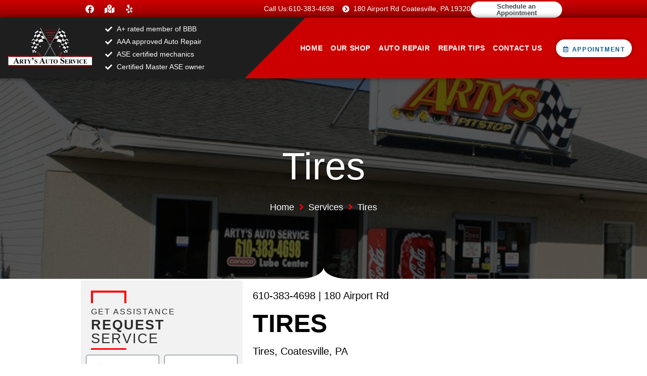

--- FILE ---
content_type: text/html; charset=UTF-8
request_url: https://artysautoservice.com/services/tires/
body_size: 28240
content:
<!DOCTYPE html><html class="html" lang="en-US"><head><script data-no-optimize="1">var litespeed_docref=sessionStorage.getItem("litespeed_docref");litespeed_docref&&(Object.defineProperty(document,"referrer",{get:function(){return litespeed_docref}}),sessionStorage.removeItem("litespeed_docref"));</script> <meta charset="UTF-8"><link data-optimized="2" rel="stylesheet" href="https://artysautoservice.com/wp-content/litespeed/css/0a9d9e21bf24fa3c6451989af5506370.css?ver=633c2" /><link rel="profile" href="https://gmpg.org/xfn/11"><meta name='robots' content='index, follow, max-image-preview:large, max-snippet:-1, max-video-preview:-1' /><meta name="viewport" content="width=device-width, initial-scale=1"><title>Tires - Arty&#039;s Auto Service</title><link rel="canonical" href="https://artysautoservice.com/services/tires/" /><meta property="og:locale" content="en_US" /><meta property="og:type" content="article" /><meta property="og:title" content="Tires - Arty&#039;s Auto Service" /><meta property="og:description" content="At Arty&#8217;s Auto Service we value the safety of our customers above all else.Our team of skilled technicians undergoes regular training to ensure we&#8217;re equipped with the knowledge and experience to solve any issue with your vehicle&#8217;s tires.We want to ensure that you get to where you&#8217;re going every time with a reliable and safe [&hellip;]" /><meta property="og:url" content="https://artysautoservice.com/services/tires/" /><meta property="og:site_name" content="Arty&#039;s Auto Service" /><meta property="article:modified_time" content="2024-05-10T14:46:44+00:00" /><meta name="twitter:card" content="summary_large_image" /><meta name="twitter:label1" content="Est. reading time" /><meta name="twitter:data1" content="8 minutes" /> <script type="application/ld+json" class="yoast-schema-graph">{"@context":"https://schema.org","@graph":[{"@type":"WebPage","@id":"https://artysautoservice.com/services/tires/","url":"https://artysautoservice.com/services/tires/","name":"Tires - Arty&#039;s Auto Service","isPartOf":{"@id":"https://artysautoservice.com/#website"},"datePublished":"2024-05-10T14:36:38+00:00","dateModified":"2024-05-10T14:46:44+00:00","breadcrumb":{"@id":"https://artysautoservice.com/services/tires/#breadcrumb"},"inLanguage":"en-US","potentialAction":[{"@type":"ReadAction","target":["https://artysautoservice.com/services/tires/"]}]},{"@type":"BreadcrumbList","@id":"https://artysautoservice.com/services/tires/#breadcrumb","itemListElement":[{"@type":"ListItem","position":1,"name":"Home","item":"https://artysautoservice.com/"},{"@type":"ListItem","position":2,"name":"Services","item":"https://artysautoservice.com/services/"},{"@type":"ListItem","position":3,"name":"Tires"}]},{"@type":"WebSite","@id":"https://artysautoservice.com/#website","url":"https://artysautoservice.com/","name":"Arty&#039;s Auto Service","description":"Auto Repair, Coatesville PA","potentialAction":[{"@type":"SearchAction","target":{"@type":"EntryPoint","urlTemplate":"https://artysautoservice.com/?s={search_term_string}"},"query-input":"required name=search_term_string"}],"inLanguage":"en-US"}]}</script> <link rel="alternate" type="application/rss+xml" title="Arty&#039;s Auto Service &raquo; Feed" href="https://artysautoservice.com/feed/" /><link rel="alternate" type="application/rss+xml" title="Arty&#039;s Auto Service &raquo; Comments Feed" href="https://artysautoservice.com/comments/feed/" /><style id='classic-theme-styles-inline-css'>/*! This file is auto-generated */
.wp-block-button__link{color:#fff;background-color:#32373c;border-radius:9999px;box-shadow:none;text-decoration:none;padding:calc(.667em + 2px) calc(1.333em + 2px);font-size:1.125em}.wp-block-file__button{background:#32373c;color:#fff;text-decoration:none}</style><style id='global-styles-inline-css'>body{--wp--preset--color--black: #000000;--wp--preset--color--cyan-bluish-gray: #abb8c3;--wp--preset--color--white: #ffffff;--wp--preset--color--pale-pink: #f78da7;--wp--preset--color--vivid-red: #cf2e2e;--wp--preset--color--luminous-vivid-orange: #ff6900;--wp--preset--color--luminous-vivid-amber: #fcb900;--wp--preset--color--light-green-cyan: #7bdcb5;--wp--preset--color--vivid-green-cyan: #00d084;--wp--preset--color--pale-cyan-blue: #8ed1fc;--wp--preset--color--vivid-cyan-blue: #0693e3;--wp--preset--color--vivid-purple: #9b51e0;--wp--preset--gradient--vivid-cyan-blue-to-vivid-purple: linear-gradient(135deg,rgba(6,147,227,1) 0%,rgb(155,81,224) 100%);--wp--preset--gradient--light-green-cyan-to-vivid-green-cyan: linear-gradient(135deg,rgb(122,220,180) 0%,rgb(0,208,130) 100%);--wp--preset--gradient--luminous-vivid-amber-to-luminous-vivid-orange: linear-gradient(135deg,rgba(252,185,0,1) 0%,rgba(255,105,0,1) 100%);--wp--preset--gradient--luminous-vivid-orange-to-vivid-red: linear-gradient(135deg,rgba(255,105,0,1) 0%,rgb(207,46,46) 100%);--wp--preset--gradient--very-light-gray-to-cyan-bluish-gray: linear-gradient(135deg,rgb(238,238,238) 0%,rgb(169,184,195) 100%);--wp--preset--gradient--cool-to-warm-spectrum: linear-gradient(135deg,rgb(74,234,220) 0%,rgb(151,120,209) 20%,rgb(207,42,186) 40%,rgb(238,44,130) 60%,rgb(251,105,98) 80%,rgb(254,248,76) 100%);--wp--preset--gradient--blush-light-purple: linear-gradient(135deg,rgb(255,206,236) 0%,rgb(152,150,240) 100%);--wp--preset--gradient--blush-bordeaux: linear-gradient(135deg,rgb(254,205,165) 0%,rgb(254,45,45) 50%,rgb(107,0,62) 100%);--wp--preset--gradient--luminous-dusk: linear-gradient(135deg,rgb(255,203,112) 0%,rgb(199,81,192) 50%,rgb(65,88,208) 100%);--wp--preset--gradient--pale-ocean: linear-gradient(135deg,rgb(255,245,203) 0%,rgb(182,227,212) 50%,rgb(51,167,181) 100%);--wp--preset--gradient--electric-grass: linear-gradient(135deg,rgb(202,248,128) 0%,rgb(113,206,126) 100%);--wp--preset--gradient--midnight: linear-gradient(135deg,rgb(2,3,129) 0%,rgb(40,116,252) 100%);--wp--preset--font-size--small: 13px;--wp--preset--font-size--medium: 20px;--wp--preset--font-size--large: 36px;--wp--preset--font-size--x-large: 42px;--wp--preset--spacing--20: 0.44rem;--wp--preset--spacing--30: 0.67rem;--wp--preset--spacing--40: 1rem;--wp--preset--spacing--50: 1.5rem;--wp--preset--spacing--60: 2.25rem;--wp--preset--spacing--70: 3.38rem;--wp--preset--spacing--80: 5.06rem;--wp--preset--shadow--natural: 6px 6px 9px rgba(0, 0, 0, 0.2);--wp--preset--shadow--deep: 12px 12px 50px rgba(0, 0, 0, 0.4);--wp--preset--shadow--sharp: 6px 6px 0px rgba(0, 0, 0, 0.2);--wp--preset--shadow--outlined: 6px 6px 0px -3px rgba(255, 255, 255, 1), 6px 6px rgba(0, 0, 0, 1);--wp--preset--shadow--crisp: 6px 6px 0px rgba(0, 0, 0, 1);}:where(.is-layout-flex){gap: 0.5em;}:where(.is-layout-grid){gap: 0.5em;}body .is-layout-flex{display: flex;}body .is-layout-flex{flex-wrap: wrap;align-items: center;}body .is-layout-flex > *{margin: 0;}body .is-layout-grid{display: grid;}body .is-layout-grid > *{margin: 0;}:where(.wp-block-columns.is-layout-flex){gap: 2em;}:where(.wp-block-columns.is-layout-grid){gap: 2em;}:where(.wp-block-post-template.is-layout-flex){gap: 1.25em;}:where(.wp-block-post-template.is-layout-grid){gap: 1.25em;}.has-black-color{color: var(--wp--preset--color--black) !important;}.has-cyan-bluish-gray-color{color: var(--wp--preset--color--cyan-bluish-gray) !important;}.has-white-color{color: var(--wp--preset--color--white) !important;}.has-pale-pink-color{color: var(--wp--preset--color--pale-pink) !important;}.has-vivid-red-color{color: var(--wp--preset--color--vivid-red) !important;}.has-luminous-vivid-orange-color{color: var(--wp--preset--color--luminous-vivid-orange) !important;}.has-luminous-vivid-amber-color{color: var(--wp--preset--color--luminous-vivid-amber) !important;}.has-light-green-cyan-color{color: var(--wp--preset--color--light-green-cyan) !important;}.has-vivid-green-cyan-color{color: var(--wp--preset--color--vivid-green-cyan) !important;}.has-pale-cyan-blue-color{color: var(--wp--preset--color--pale-cyan-blue) !important;}.has-vivid-cyan-blue-color{color: var(--wp--preset--color--vivid-cyan-blue) !important;}.has-vivid-purple-color{color: var(--wp--preset--color--vivid-purple) !important;}.has-black-background-color{background-color: var(--wp--preset--color--black) !important;}.has-cyan-bluish-gray-background-color{background-color: var(--wp--preset--color--cyan-bluish-gray) !important;}.has-white-background-color{background-color: var(--wp--preset--color--white) !important;}.has-pale-pink-background-color{background-color: var(--wp--preset--color--pale-pink) !important;}.has-vivid-red-background-color{background-color: var(--wp--preset--color--vivid-red) !important;}.has-luminous-vivid-orange-background-color{background-color: var(--wp--preset--color--luminous-vivid-orange) !important;}.has-luminous-vivid-amber-background-color{background-color: var(--wp--preset--color--luminous-vivid-amber) !important;}.has-light-green-cyan-background-color{background-color: var(--wp--preset--color--light-green-cyan) !important;}.has-vivid-green-cyan-background-color{background-color: var(--wp--preset--color--vivid-green-cyan) !important;}.has-pale-cyan-blue-background-color{background-color: var(--wp--preset--color--pale-cyan-blue) !important;}.has-vivid-cyan-blue-background-color{background-color: var(--wp--preset--color--vivid-cyan-blue) !important;}.has-vivid-purple-background-color{background-color: var(--wp--preset--color--vivid-purple) !important;}.has-black-border-color{border-color: var(--wp--preset--color--black) !important;}.has-cyan-bluish-gray-border-color{border-color: var(--wp--preset--color--cyan-bluish-gray) !important;}.has-white-border-color{border-color: var(--wp--preset--color--white) !important;}.has-pale-pink-border-color{border-color: var(--wp--preset--color--pale-pink) !important;}.has-vivid-red-border-color{border-color: var(--wp--preset--color--vivid-red) !important;}.has-luminous-vivid-orange-border-color{border-color: var(--wp--preset--color--luminous-vivid-orange) !important;}.has-luminous-vivid-amber-border-color{border-color: var(--wp--preset--color--luminous-vivid-amber) !important;}.has-light-green-cyan-border-color{border-color: var(--wp--preset--color--light-green-cyan) !important;}.has-vivid-green-cyan-border-color{border-color: var(--wp--preset--color--vivid-green-cyan) !important;}.has-pale-cyan-blue-border-color{border-color: var(--wp--preset--color--pale-cyan-blue) !important;}.has-vivid-cyan-blue-border-color{border-color: var(--wp--preset--color--vivid-cyan-blue) !important;}.has-vivid-purple-border-color{border-color: var(--wp--preset--color--vivid-purple) !important;}.has-vivid-cyan-blue-to-vivid-purple-gradient-background{background: var(--wp--preset--gradient--vivid-cyan-blue-to-vivid-purple) !important;}.has-light-green-cyan-to-vivid-green-cyan-gradient-background{background: var(--wp--preset--gradient--light-green-cyan-to-vivid-green-cyan) !important;}.has-luminous-vivid-amber-to-luminous-vivid-orange-gradient-background{background: var(--wp--preset--gradient--luminous-vivid-amber-to-luminous-vivid-orange) !important;}.has-luminous-vivid-orange-to-vivid-red-gradient-background{background: var(--wp--preset--gradient--luminous-vivid-orange-to-vivid-red) !important;}.has-very-light-gray-to-cyan-bluish-gray-gradient-background{background: var(--wp--preset--gradient--very-light-gray-to-cyan-bluish-gray) !important;}.has-cool-to-warm-spectrum-gradient-background{background: var(--wp--preset--gradient--cool-to-warm-spectrum) !important;}.has-blush-light-purple-gradient-background{background: var(--wp--preset--gradient--blush-light-purple) !important;}.has-blush-bordeaux-gradient-background{background: var(--wp--preset--gradient--blush-bordeaux) !important;}.has-luminous-dusk-gradient-background{background: var(--wp--preset--gradient--luminous-dusk) !important;}.has-pale-ocean-gradient-background{background: var(--wp--preset--gradient--pale-ocean) !important;}.has-electric-grass-gradient-background{background: var(--wp--preset--gradient--electric-grass) !important;}.has-midnight-gradient-background{background: var(--wp--preset--gradient--midnight) !important;}.has-small-font-size{font-size: var(--wp--preset--font-size--small) !important;}.has-medium-font-size{font-size: var(--wp--preset--font-size--medium) !important;}.has-large-font-size{font-size: var(--wp--preset--font-size--large) !important;}.has-x-large-font-size{font-size: var(--wp--preset--font-size--x-large) !important;}
.wp-block-navigation a:where(:not(.wp-element-button)){color: inherit;}
:where(.wp-block-post-template.is-layout-flex){gap: 1.25em;}:where(.wp-block-post-template.is-layout-grid){gap: 1.25em;}
:where(.wp-block-columns.is-layout-flex){gap: 2em;}:where(.wp-block-columns.is-layout-grid){gap: 2em;}
.wp-block-pullquote{font-size: 1.5em;line-height: 1.6;}</style><style id='elementor-icons-inline-css'>.elementor-add-new-section .elementor-add-templately-promo-button{
            background-color: #5d4fff;
            background-image: url(https://artysautoservice.com/wp-content/plugins/essential-addons-for-elementor-lite/assets/admin/images/templately/logo-icon.svg);
            background-repeat: no-repeat;
            background-position: center center;
            position: relative;
        }
        
		.elementor-add-new-section .elementor-add-templately-promo-button > i{
            height: 12px;
        }
        
        body .elementor-add-new-section .elementor-add-section-area-button {
            margin-left: 0;
        }

		.elementor-add-new-section .elementor-add-templately-promo-button{
            background-color: #5d4fff;
            background-image: url(https://artysautoservice.com/wp-content/plugins/essential-addons-for-elementor-lite/assets/admin/images/templately/logo-icon.svg);
            background-repeat: no-repeat;
            background-position: center center;
            position: relative;
        }
        
		.elementor-add-new-section .elementor-add-templately-promo-button > i{
            height: 12px;
        }
        
        body .elementor-add-new-section .elementor-add-section-area-button {
            margin-left: 0;
        }</style><link rel="preconnect" href="https://fonts.gstatic.com/" crossorigin><script type="litespeed/javascript" data-src="https://artysautoservice.com/wp-includes/js/jquery/jquery.min.js" id="jquery-core-js"></script> <script id="brb-public-main-js-js-extra" type="litespeed/javascript">var brb_vars={"ajaxurl":"https:\/\/artysautoservice.com\/wp-admin\/admin-ajax.php","gavatar":"https:\/\/artysautoservice.com\/wp-content\/plugins\/business-reviews-bundle\/assets\/img\/google_avatar.png"}</script> <link rel="https://api.w.org/" href="https://artysautoservice.com/wp-json/" /><link rel="alternate" type="application/json" href="https://artysautoservice.com/wp-json/wp/v2/pages/1537" /><link rel='shortlink' href='https://artysautoservice.com/?p=1537' /><link rel="alternate" type="application/json+oembed" href="https://artysautoservice.com/wp-json/oembed/1.0/embed?url=https%3A%2F%2Fartysautoservice.com%2Fservices%2Ftires%2F" /><link rel="alternate" type="text/xml+oembed" href="https://artysautoservice.com/wp-json/oembed/1.0/embed?url=https%3A%2F%2Fartysautoservice.com%2Fservices%2Ftires%2F&#038;format=xml" /><meta name="generator" content="Elementor 3.21.5; features: e_optimized_assets_loading, additional_custom_breakpoints; settings: css_print_method-external, google_font-enabled, font_display-auto"><style>.recentcomments a{display:inline !important;padding:0 !important;margin:0 !important;}</style><style type="text/css">/* General CSS */a:hover,a.light:hover,.theme-heading .text::before,.theme-heading .text::after,#top-bar-content >a:hover,#top-bar-social li.oceanwp-email a:hover,#site-navigation-wrap .dropdown-menu >li >a:hover,#site-header.medium-header #medium-searchform button:hover,.oceanwp-mobile-menu-icon a:hover,.blog-entry.post .blog-entry-header .entry-title a:hover,.blog-entry.post .blog-entry-readmore a:hover,.blog-entry.thumbnail-entry .blog-entry-category a,ul.meta li a:hover,.dropcap,.single nav.post-navigation .nav-links .title,body .related-post-title a:hover,body #wp-calendar caption,body .contact-info-widget.default i,body .contact-info-widget.big-icons i,body .custom-links-widget .oceanwp-custom-links li a:hover,body .custom-links-widget .oceanwp-custom-links li a:hover:before,body .posts-thumbnails-widget li a:hover,body .social-widget li.oceanwp-email a:hover,.comment-author .comment-meta .comment-reply-link,#respond #cancel-comment-reply-link:hover,#footer-widgets .footer-box a:hover,#footer-bottom a:hover,#footer-bottom #footer-bottom-menu a:hover,.sidr a:hover,.sidr-class-dropdown-toggle:hover,.sidr-class-menu-item-has-children.active >a,.sidr-class-menu-item-has-children.active >a >.sidr-class-dropdown-toggle,input[type=checkbox]:checked:before{color:#c60000}.single nav.post-navigation .nav-links .title .owp-icon use,.blog-entry.post .blog-entry-readmore a:hover .owp-icon use,body .contact-info-widget.default .owp-icon use,body .contact-info-widget.big-icons .owp-icon use{stroke:#c60000}input[type="button"],input[type="reset"],input[type="submit"],button[type="submit"],.button,#site-navigation-wrap .dropdown-menu >li.btn >a >span,.thumbnail:hover i,.post-quote-content,.omw-modal .omw-close-modal,body .contact-info-widget.big-icons li:hover i,body div.wpforms-container-full .wpforms-form input[type=submit],body div.wpforms-container-full .wpforms-form button[type=submit],body div.wpforms-container-full .wpforms-form .wpforms-page-button{background-color:#c60000}.thumbnail:hover .link-post-svg-icon{background-color:#c60000}body .contact-info-widget.big-icons li:hover .owp-icon{background-color:#c60000}.widget-title{border-color:#c60000}blockquote{border-color:#c60000}#searchform-dropdown{border-color:#c60000}.dropdown-menu .sub-menu{border-color:#c60000}.blog-entry.large-entry .blog-entry-readmore a:hover{border-color:#c60000}.oceanwp-newsletter-form-wrap input[type="email"]:focus{border-color:#c60000}.social-widget li.oceanwp-email a:hover{border-color:#c60000}#respond #cancel-comment-reply-link:hover{border-color:#c60000}body .contact-info-widget.big-icons li:hover i{border-color:#c60000}#footer-widgets .oceanwp-newsletter-form-wrap input[type="email"]:focus{border-color:#c60000}blockquote,.wp-block-quote{border-left-color:#c60000}body .contact-info-widget.big-icons li:hover .owp-icon{border-color:#c60000}input[type="button"]:hover,input[type="reset"]:hover,input[type="submit"]:hover,button[type="submit"]:hover,input[type="button"]:focus,input[type="reset"]:focus,input[type="submit"]:focus,button[type="submit"]:focus,.button:hover,.button:focus,#site-navigation-wrap .dropdown-menu >li.btn >a:hover >span,.post-quote-author,.omw-modal .omw-close-modal:hover,body div.wpforms-container-full .wpforms-form input[type=submit]:hover,body div.wpforms-container-full .wpforms-form button[type=submit]:hover,body div.wpforms-container-full .wpforms-form .wpforms-page-button:hover{background-color:#930000}a{color:#727272}a .owp-icon use{stroke:#727272}a:hover{color:#000000}a:hover .owp-icon use{stroke:#000000}/* Header CSS */#site-header,.has-transparent-header .is-sticky #site-header,.has-vh-transparent .is-sticky #site-header.vertical-header,#searchform-header-replace{background-color:rgba(255,255,255,0)}#site-header.has-header-media .overlay-header-media{background-color:rgba(0,0,0,0.5)}</style></head><body class="page-template-default page page-id-1537 page-child parent-pageid-357 wp-embed-responsive oceanwp-theme dropdown-mobile no-header-border default-breakpoint has-sidebar content-right-sidebar page-header-disabled has-breadcrumbs jet-desktop-menu-active elementor-default elementor-template-full-width elementor-kit-1425 elementor-page elementor-page-1537 elementor-page-1473" itemscope="itemscope" itemtype="https://schema.org/WebPage"><div id="outer-wrap" class="site clr"><a class="skip-link screen-reader-text" href="#main">Skip to content</a><div id="wrap" class="clr"><header id="site-header" class="clr" data-height="74" itemscope="itemscope" itemtype="https://schema.org/WPHeader" role="banner"><div data-elementor-type="header" data-elementor-id="28" class="elementor elementor-28 elementor-location-header" data-elementor-post-type="elementor_library"><section class="elementor-section elementor-top-section elementor-element elementor-element-e2f3bec elementor-section-boxed elementor-section-height-default elementor-section-height-default" data-id="e2f3bec" data-element_type="section" data-settings="{&quot;jet_parallax_layout_list&quot;:[{&quot;jet_parallax_layout_image&quot;:{&quot;url&quot;:&quot;&quot;,&quot;id&quot;:&quot;&quot;,&quot;size&quot;:&quot;&quot;},&quot;_id&quot;:&quot;bbc17cd&quot;,&quot;jet_parallax_layout_image_tablet&quot;:{&quot;url&quot;:&quot;&quot;,&quot;id&quot;:&quot;&quot;,&quot;size&quot;:&quot;&quot;},&quot;jet_parallax_layout_image_mobile&quot;:{&quot;url&quot;:&quot;&quot;,&quot;id&quot;:&quot;&quot;,&quot;size&quot;:&quot;&quot;},&quot;jet_parallax_layout_speed&quot;:{&quot;unit&quot;:&quot;%&quot;,&quot;size&quot;:50,&quot;sizes&quot;:[]},&quot;jet_parallax_layout_type&quot;:&quot;scroll&quot;,&quot;jet_parallax_layout_direction&quot;:null,&quot;jet_parallax_layout_fx_direction&quot;:null,&quot;jet_parallax_layout_z_index&quot;:&quot;&quot;,&quot;jet_parallax_layout_bg_x&quot;:50,&quot;jet_parallax_layout_bg_y&quot;:50,&quot;jet_parallax_layout_bg_size&quot;:&quot;auto&quot;,&quot;jet_parallax_layout_animation_prop&quot;:&quot;transform&quot;,&quot;jet_parallax_layout_on&quot;:[&quot;desktop&quot;,&quot;tablet&quot;],&quot;jet_parallax_layout_bg_x_tablet&quot;:&quot;&quot;,&quot;jet_parallax_layout_bg_x_mobile&quot;:&quot;&quot;,&quot;jet_parallax_layout_bg_y_tablet&quot;:&quot;&quot;,&quot;jet_parallax_layout_bg_y_mobile&quot;:&quot;&quot;,&quot;jet_parallax_layout_bg_size_tablet&quot;:&quot;&quot;,&quot;jet_parallax_layout_bg_size_mobile&quot;:&quot;&quot;}],&quot;background_background&quot;:&quot;gradient&quot;}"><div class="elementor-container elementor-column-gap-default"><div class="elementor-column elementor-col-33 elementor-top-column elementor-element elementor-element-b7a321d elementor-hidden-phone" data-id="b7a321d" data-element_type="column"><div class="elementor-widget-wrap elementor-element-populated"><div class="elementor-element elementor-element-44d89eb e-grid-align-left e-grid-align-mobile-center elementor-shape-rounded elementor-grid-0 elementor-widget elementor-widget-social-icons" data-id="44d89eb" data-element_type="widget" data-widget_type="social-icons.default"><div class="elementor-widget-container"><div class="elementor-social-icons-wrapper elementor-grid">
<span class="elementor-grid-item">
<a class="elementor-icon elementor-social-icon elementor-social-icon-facebook elementor-animation-float elementor-repeater-item-c58e31f" href="https://www.facebook.com/ArtysAutoService/" target="_blank">
<span class="elementor-screen-only">Facebook</span>
<i class="fab fa-facebook"></i>					</a>
</span>
<span class="elementor-grid-item">
<a class="elementor-icon elementor-social-icon elementor-social-icon-map-marked-alt elementor-animation-float elementor-repeater-item-e7166a6" href="https://goo.gl/maps/v22cN5vXXxy" target="_blank">
<span class="elementor-screen-only">Map-marked-alt</span>
<i class="fas fa-map-marked-alt"></i>					</a>
</span>
<span class="elementor-grid-item">
<a class="elementor-icon elementor-social-icon elementor-social-icon-yelp elementor-animation-float elementor-repeater-item-d19f5cf" href="https://www.yelp.com/biz/artys-auto-service-coatesville-3" target="_blank">
<span class="elementor-screen-only">Yelp</span>
<i class="fab fa-yelp"></i>					</a>
</span></div></div></div></div></div><div class="elementor-column elementor-col-33 elementor-top-column elementor-element elementor-element-1524041" data-id="1524041" data-element_type="column"><div class="elementor-widget-wrap elementor-element-populated"><div class="elementor-element elementor-element-a2e30c3 elementor-icon-list--layout-inline elementor-align-right elementor-mobile-align-center elementor-tablet-align-center elementor-list-item-link-full_width elementor-widget elementor-widget-icon-list" data-id="a2e30c3" data-element_type="widget" data-widget_type="icon-list.default"><div class="elementor-widget-container"><ul class="elementor-icon-list-items elementor-inline-items"><li class="elementor-icon-list-item elementor-inline-item">
<a href="tel:610-383-4698"><span class="elementor-icon-list-text">Call Us:610-383-4698</span>
</a></li><li class="elementor-icon-list-item elementor-inline-item">
<a href="/cdn-cgi/l/email-protection#aad8c5c8cfd8dec584d8eadacfd8ccc5d8c7cbc4c9cfc3c7dac5d8ded984c4cfde"><span class="elementor-icon-list-icon">
<i aria-hidden="true" class="fas fa-chevron-circle-right"></i>						</span>
<span class="elementor-icon-list-text">180 Airport Rd Coatesville, PA 19320</span>
</a></li></ul></div></div></div></div><div class="elementor-column elementor-col-33 elementor-top-column elementor-element elementor-element-2832e44" data-id="2832e44" data-element_type="column"><div class="elementor-widget-wrap elementor-element-populated"><div class="elementor-element elementor-element-1245b92 elementor-align-right elementor-mobile-align-center elementor-widget elementor-widget-button" data-id="1245b92" data-element_type="widget" data-widget_type="button.default"><div class="elementor-widget-container"><div class="elementor-button-wrapper">
<a class="elementor-button elementor-button-link elementor-size-sm" href="#elementor-action%3Aaction%3Dpopup%3Aopen%26settings%3DeyJpZCI6IjEwNDMiLCJ0b2dnbGUiOmZhbHNlfQ%3D%3D">
<span class="elementor-button-content-wrapper">
<span class="elementor-button-text">Schedule an Appointment</span>
</span>
</a></div></div></div></div></div></div></section><section class="elementor-section elementor-top-section elementor-element elementor-element-5f5c9a1 elementor-section-stretched elementor-section-boxed elementor-section-height-default elementor-section-height-default" data-id="5f5c9a1" data-element_type="section" id="header" data-settings="{&quot;jet_parallax_layout_list&quot;:[{&quot;jet_parallax_layout_image&quot;:{&quot;url&quot;:&quot;&quot;,&quot;id&quot;:&quot;&quot;,&quot;size&quot;:&quot;&quot;},&quot;_id&quot;:&quot;8f115f6&quot;,&quot;jet_parallax_layout_image_tablet&quot;:{&quot;url&quot;:&quot;&quot;,&quot;id&quot;:&quot;&quot;,&quot;size&quot;:&quot;&quot;},&quot;jet_parallax_layout_image_mobile&quot;:{&quot;url&quot;:&quot;&quot;,&quot;id&quot;:&quot;&quot;,&quot;size&quot;:&quot;&quot;},&quot;jet_parallax_layout_speed&quot;:{&quot;unit&quot;:&quot;%&quot;,&quot;size&quot;:50,&quot;sizes&quot;:[]},&quot;jet_parallax_layout_type&quot;:&quot;scroll&quot;,&quot;jet_parallax_layout_direction&quot;:null,&quot;jet_parallax_layout_fx_direction&quot;:null,&quot;jet_parallax_layout_z_index&quot;:&quot;&quot;,&quot;jet_parallax_layout_bg_x&quot;:50,&quot;jet_parallax_layout_bg_y&quot;:50,&quot;jet_parallax_layout_bg_size&quot;:&quot;auto&quot;,&quot;jet_parallax_layout_animation_prop&quot;:&quot;transform&quot;,&quot;jet_parallax_layout_on&quot;:[&quot;desktop&quot;,&quot;tablet&quot;],&quot;jet_parallax_layout_bg_x_tablet&quot;:&quot;&quot;,&quot;jet_parallax_layout_bg_x_mobile&quot;:&quot;&quot;,&quot;jet_parallax_layout_bg_y_tablet&quot;:&quot;&quot;,&quot;jet_parallax_layout_bg_y_mobile&quot;:&quot;&quot;,&quot;jet_parallax_layout_bg_size_tablet&quot;:&quot;&quot;,&quot;jet_parallax_layout_bg_size_mobile&quot;:&quot;&quot;}],&quot;background_background&quot;:&quot;gradient&quot;,&quot;sticky&quot;:&quot;top&quot;,&quot;stretch_section&quot;:&quot;section-stretched&quot;,&quot;sticky_on&quot;:[&quot;desktop&quot;,&quot;tablet&quot;,&quot;mobile&quot;],&quot;sticky_offset&quot;:0,&quot;sticky_effects_offset&quot;:0}"><div class="elementor-container elementor-column-gap-default"><div class="elementor-column elementor-col-33 elementor-top-column elementor-element elementor-element-b8b744d logo-header" data-id="b8b744d" data-element_type="column" data-settings="{&quot;background_background&quot;:&quot;classic&quot;}"><div class="elementor-widget-wrap elementor-element-populated"><section class="elementor-section elementor-inner-section elementor-element elementor-element-0849c8f elementor-section-boxed elementor-section-height-default elementor-section-height-default" data-id="0849c8f" data-element_type="section" data-settings="{&quot;jet_parallax_layout_list&quot;:[{&quot;jet_parallax_layout_image&quot;:{&quot;url&quot;:&quot;&quot;,&quot;id&quot;:&quot;&quot;,&quot;size&quot;:&quot;&quot;},&quot;_id&quot;:&quot;df13a87&quot;,&quot;jet_parallax_layout_image_tablet&quot;:{&quot;url&quot;:&quot;&quot;,&quot;id&quot;:&quot;&quot;,&quot;size&quot;:&quot;&quot;},&quot;jet_parallax_layout_image_mobile&quot;:{&quot;url&quot;:&quot;&quot;,&quot;id&quot;:&quot;&quot;,&quot;size&quot;:&quot;&quot;},&quot;jet_parallax_layout_speed&quot;:{&quot;unit&quot;:&quot;%&quot;,&quot;size&quot;:50,&quot;sizes&quot;:[]},&quot;jet_parallax_layout_type&quot;:&quot;scroll&quot;,&quot;jet_parallax_layout_direction&quot;:null,&quot;jet_parallax_layout_fx_direction&quot;:null,&quot;jet_parallax_layout_z_index&quot;:&quot;&quot;,&quot;jet_parallax_layout_bg_x&quot;:50,&quot;jet_parallax_layout_bg_y&quot;:50,&quot;jet_parallax_layout_bg_size&quot;:&quot;auto&quot;,&quot;jet_parallax_layout_animation_prop&quot;:&quot;transform&quot;,&quot;jet_parallax_layout_on&quot;:[&quot;desktop&quot;,&quot;tablet&quot;],&quot;jet_parallax_layout_bg_x_tablet&quot;:&quot;&quot;,&quot;jet_parallax_layout_bg_x_mobile&quot;:&quot;&quot;,&quot;jet_parallax_layout_bg_y_tablet&quot;:&quot;&quot;,&quot;jet_parallax_layout_bg_y_mobile&quot;:&quot;&quot;,&quot;jet_parallax_layout_bg_size_tablet&quot;:&quot;&quot;,&quot;jet_parallax_layout_bg_size_mobile&quot;:&quot;&quot;}]}"><div class="elementor-container elementor-column-gap-default"><div class="elementor-column elementor-col-50 elementor-inner-column elementor-element elementor-element-43545ab" data-id="43545ab" data-element_type="column"><div class="elementor-widget-wrap elementor-element-populated"><div class="elementor-element elementor-element-610d8ec elementor-widget elementor-widget-image" data-id="610d8ec" data-element_type="widget" data-widget_type="image.default"><div class="elementor-widget-container">
<a href="/">
<img data-lazyloaded="1" src="[data-uri]" width="300" height="167" data-src="https://artysautoservice.com/wp-content/uploads/2020/04/logo.png" class="attachment-large size-large wp-image-1434" alt="" />								</a></div></div></div></div><div class="elementor-column elementor-col-50 elementor-inner-column elementor-element elementor-element-c3fcdc2 elementor-hidden-phone" data-id="c3fcdc2" data-element_type="column"><div class="elementor-widget-wrap elementor-element-populated"><div class="elementor-element elementor-element-fa8191f elementor-icon-list--layout-traditional elementor-list-item-link-full_width elementor-widget elementor-widget-icon-list" data-id="fa8191f" data-element_type="widget" data-widget_type="icon-list.default"><div class="elementor-widget-container"><ul class="elementor-icon-list-items"><li class="elementor-icon-list-item">
<span class="elementor-icon-list-icon">
<i aria-hidden="true" class="fas fa-check"></i>						</span>
<span class="elementor-icon-list-text">A+ rated member of BBB</span></li><li class="elementor-icon-list-item">
<span class="elementor-icon-list-icon">
<i aria-hidden="true" class="fas fa-check"></i>						</span>
<span class="elementor-icon-list-text">AAA approved Auto Repair</span></li><li class="elementor-icon-list-item">
<span class="elementor-icon-list-icon">
<i aria-hidden="true" class="fas fa-check"></i>						</span>
<span class="elementor-icon-list-text">ASE certified mechanics</span></li><li class="elementor-icon-list-item">
<span class="elementor-icon-list-icon">
<i aria-hidden="true" class="fas fa-check"></i>						</span>
<span class="elementor-icon-list-text">Certified Master ASE owner</span></li></ul></div></div></div></div></div></section></div></div><div class="elementor-column elementor-col-33 elementor-top-column elementor-element elementor-element-be4a231" data-id="be4a231" data-element_type="column" data-settings="{&quot;background_background&quot;:&quot;classic&quot;}"><div class="elementor-widget-wrap elementor-element-populated"><div class="elementor-element elementor-element-199119e elementor-nav-menu__align-end elementor-nav-menu--dropdown-mobile elementor-nav-menu--stretch elementor-nav-menu__text-align-center elementor-nav-menu--toggle elementor-nav-menu--burger elementor-widget elementor-widget-nav-menu" data-id="199119e" data-element_type="widget" data-settings="{&quot;full_width&quot;:&quot;stretch&quot;,&quot;layout&quot;:&quot;horizontal&quot;,&quot;submenu_icon&quot;:{&quot;value&quot;:&quot;&lt;i class=\&quot;fas fa-caret-down\&quot;&gt;&lt;\/i&gt;&quot;,&quot;library&quot;:&quot;fa-solid&quot;},&quot;toggle&quot;:&quot;burger&quot;}" data-widget_type="nav-menu.default"><div class="elementor-widget-container"><nav class="elementor-nav-menu--main elementor-nav-menu__container elementor-nav-menu--layout-horizontal e--pointer-underline e--animation-fade"><ul id="menu-1-199119e" class="elementor-nav-menu"><li class="menu-item menu-item-type-post_type menu-item-object-page menu-item-home menu-item-417"><a href="https://artysautoservice.com/" class="elementor-item">Home</a></li><li class="menu-item menu-item-type-post_type menu-item-object-page menu-item-has-children menu-item-1721"><a href="https://artysautoservice.com/our-shop/" class="elementor-item">Our Shop</a><ul class="sub-menu elementor-nav-menu--dropdown"><li class="menu-item menu-item-type-post_type menu-item-object-page menu-item-1851"><a href="https://artysautoservice.com/our-shop/coupons/" class="elementor-sub-item">Coupons</a></li><li class="menu-item menu-item-type-post_type menu-item-object-page menu-item-1601"><a href="https://artysautoservice.com/our-shop/code-of-ethics/" class="elementor-sub-item">Code of Ethics</a></li><li class="menu-item menu-item-type-post_type menu-item-object-page menu-item-1603"><a href="https://artysautoservice.com/our-shop/reviews-2/" class="elementor-sub-item">Reviews</a></li><li class="menu-item menu-item-type-post_type menu-item-object-page menu-item-1600"><a href="https://artysautoservice.com/our-shop/certified-service-rewards/" class="elementor-sub-item">Certified Service Rewards</a></li></ul></li><li class="menu-item menu-item-type-post_type menu-item-object-page current-menu-ancestor current-menu-parent current_page_parent current_page_ancestor menu-item-has-children menu-item-1605"><a href="https://artysautoservice.com/repair-services/" class="elementor-item">Auto Repair</a><ul class="sub-menu elementor-nav-menu--dropdown"><li class="menu-item menu-item-type-post_type menu-item-object-page menu-item-1606"><a href="https://artysautoservice.com/repair-services/" class="elementor-sub-item">Repair Services</a></li><li class="menu-item menu-item-type-post_type menu-item-object-page menu-item-1607"><a href="https://artysautoservice.com/customer-service/" class="elementor-sub-item">Customer Service</a></li><li class="menu-item menu-item-type-custom menu-item-object-custom menu-item-1609"><a href="/wp-content/uploads/2020/04/auto_value_terms.pdf" class="elementor-sub-item">National Warranty</a></li><li class="menu-item menu-item-type-custom menu-item-object-custom menu-item-1610"><a href="http://www.carcare.org/ask-the-tech/car-care-minutes/" class="elementor-sub-item">Car Care Videos</a></li><li class="menu-item menu-item-type-post_type menu-item-object-page current-menu-item page_item page-item-1537 current_page_item menu-item-1611"><a href="https://artysautoservice.com/services/tires/" aria-current="page" class="elementor-sub-item elementor-item-active">Tires</a></li><li class="menu-item menu-item-type-post_type menu-item-object-page menu-item-1612"><a href="https://artysautoservice.com/our-shop/coupons/" class="elementor-sub-item">Coupons</a></li></ul></li><li class="menu-item menu-item-type-post_type menu-item-object-page menu-item-has-children menu-item-1613"><a href="https://artysautoservice.com/contact/" class="elementor-item">Repair Tips</a><ul class="sub-menu elementor-nav-menu--dropdown"><li class="menu-item menu-item-type-post_type menu-item-object-page menu-item-1614"><a href="https://artysautoservice.com/is-my-car-broken/" class="elementor-sub-item">Is My Car Broken?</a></li><li class="menu-item menu-item-type-post_type menu-item-object-page menu-item-1615"><a href="https://artysautoservice.com/general-maintenance/" class="elementor-sub-item">General Maintenance</a></li><li class="menu-item menu-item-type-post_type menu-item-object-page menu-item-1616"><a href="https://artysautoservice.com/cost-saving-tips/" class="elementor-sub-item">Cost Saving Tips</a></li><li class="menu-item menu-item-type-post_type menu-item-object-page menu-item-1617"><a href="https://artysautoservice.com/preventive-maintenance/" class="elementor-sub-item">Preventive Maintenance</a></li></ul></li><li class="menu-item menu-item-type-post_type menu-item-object-page menu-item-has-children menu-item-1465"><a href="https://artysautoservice.com/contact/" class="elementor-item">Contact Us</a><ul class="sub-menu elementor-nav-menu--dropdown"><li class="menu-item menu-item-type-post_type menu-item-object-page menu-item-1621"><a href="https://artysautoservice.com/our-shop/shop-location/" class="elementor-sub-item">Shop Location</a></li><li class="menu-item menu-item-type-custom menu-item-object-custom menu-item-1623"><a href="https://artysautoservice.com/wp-content/uploads/2024/05/Artys-Auto-Service-Drop-Off-Form-2.pdf" class="elementor-sub-item">Drop Off Form</a></li><li class="menu-item menu-item-type-post_type menu-item-object-page menu-item-1626"><a href="https://artysautoservice.com/ask-the-mechanic/" class="elementor-sub-item">Ask the Mechanic</a></li><li class="menu-item menu-item-type-post_type menu-item-object-page menu-item-1627"><a href="https://artysautoservice.com/submit-review/" class="elementor-sub-item">Submit Review</a></li></ul></li></ul></nav><div class="elementor-menu-toggle" role="button" tabindex="0" aria-label="Menu Toggle" aria-expanded="false">
<i aria-hidden="true" role="presentation" class="elementor-menu-toggle__icon--open eicon-menu-bar"></i><i aria-hidden="true" role="presentation" class="elementor-menu-toggle__icon--close eicon-close"></i>			<span class="elementor-screen-only">Menu</span></div><nav class="elementor-nav-menu--dropdown elementor-nav-menu__container" aria-hidden="true"><ul id="menu-2-199119e" class="elementor-nav-menu"><li class="menu-item menu-item-type-post_type menu-item-object-page menu-item-home menu-item-417"><a href="https://artysautoservice.com/" class="elementor-item" tabindex="-1">Home</a></li><li class="menu-item menu-item-type-post_type menu-item-object-page menu-item-has-children menu-item-1721"><a href="https://artysautoservice.com/our-shop/" class="elementor-item" tabindex="-1">Our Shop</a><ul class="sub-menu elementor-nav-menu--dropdown"><li class="menu-item menu-item-type-post_type menu-item-object-page menu-item-1851"><a href="https://artysautoservice.com/our-shop/coupons/" class="elementor-sub-item" tabindex="-1">Coupons</a></li><li class="menu-item menu-item-type-post_type menu-item-object-page menu-item-1601"><a href="https://artysautoservice.com/our-shop/code-of-ethics/" class="elementor-sub-item" tabindex="-1">Code of Ethics</a></li><li class="menu-item menu-item-type-post_type menu-item-object-page menu-item-1603"><a href="https://artysautoservice.com/our-shop/reviews-2/" class="elementor-sub-item" tabindex="-1">Reviews</a></li><li class="menu-item menu-item-type-post_type menu-item-object-page menu-item-1600"><a href="https://artysautoservice.com/our-shop/certified-service-rewards/" class="elementor-sub-item" tabindex="-1">Certified Service Rewards</a></li></ul></li><li class="menu-item menu-item-type-post_type menu-item-object-page current-menu-ancestor current-menu-parent current_page_parent current_page_ancestor menu-item-has-children menu-item-1605"><a href="https://artysautoservice.com/repair-services/" class="elementor-item" tabindex="-1">Auto Repair</a><ul class="sub-menu elementor-nav-menu--dropdown"><li class="menu-item menu-item-type-post_type menu-item-object-page menu-item-1606"><a href="https://artysautoservice.com/repair-services/" class="elementor-sub-item" tabindex="-1">Repair Services</a></li><li class="menu-item menu-item-type-post_type menu-item-object-page menu-item-1607"><a href="https://artysautoservice.com/customer-service/" class="elementor-sub-item" tabindex="-1">Customer Service</a></li><li class="menu-item menu-item-type-custom menu-item-object-custom menu-item-1609"><a href="/wp-content/uploads/2020/04/auto_value_terms.pdf" class="elementor-sub-item" tabindex="-1">National Warranty</a></li><li class="menu-item menu-item-type-custom menu-item-object-custom menu-item-1610"><a href="http://www.carcare.org/ask-the-tech/car-care-minutes/" class="elementor-sub-item" tabindex="-1">Car Care Videos</a></li><li class="menu-item menu-item-type-post_type menu-item-object-page current-menu-item page_item page-item-1537 current_page_item menu-item-1611"><a href="https://artysautoservice.com/services/tires/" aria-current="page" class="elementor-sub-item elementor-item-active" tabindex="-1">Tires</a></li><li class="menu-item menu-item-type-post_type menu-item-object-page menu-item-1612"><a href="https://artysautoservice.com/our-shop/coupons/" class="elementor-sub-item" tabindex="-1">Coupons</a></li></ul></li><li class="menu-item menu-item-type-post_type menu-item-object-page menu-item-has-children menu-item-1613"><a href="https://artysautoservice.com/contact/" class="elementor-item" tabindex="-1">Repair Tips</a><ul class="sub-menu elementor-nav-menu--dropdown"><li class="menu-item menu-item-type-post_type menu-item-object-page menu-item-1614"><a href="https://artysautoservice.com/is-my-car-broken/" class="elementor-sub-item" tabindex="-1">Is My Car Broken?</a></li><li class="menu-item menu-item-type-post_type menu-item-object-page menu-item-1615"><a href="https://artysautoservice.com/general-maintenance/" class="elementor-sub-item" tabindex="-1">General Maintenance</a></li><li class="menu-item menu-item-type-post_type menu-item-object-page menu-item-1616"><a href="https://artysautoservice.com/cost-saving-tips/" class="elementor-sub-item" tabindex="-1">Cost Saving Tips</a></li><li class="menu-item menu-item-type-post_type menu-item-object-page menu-item-1617"><a href="https://artysautoservice.com/preventive-maintenance/" class="elementor-sub-item" tabindex="-1">Preventive Maintenance</a></li></ul></li><li class="menu-item menu-item-type-post_type menu-item-object-page menu-item-has-children menu-item-1465"><a href="https://artysautoservice.com/contact/" class="elementor-item" tabindex="-1">Contact Us</a><ul class="sub-menu elementor-nav-menu--dropdown"><li class="menu-item menu-item-type-post_type menu-item-object-page menu-item-1621"><a href="https://artysautoservice.com/our-shop/shop-location/" class="elementor-sub-item" tabindex="-1">Shop Location</a></li><li class="menu-item menu-item-type-custom menu-item-object-custom menu-item-1623"><a href="https://artysautoservice.com/wp-content/uploads/2024/05/Artys-Auto-Service-Drop-Off-Form-2.pdf" class="elementor-sub-item" tabindex="-1">Drop Off Form</a></li><li class="menu-item menu-item-type-post_type menu-item-object-page menu-item-1626"><a href="https://artysautoservice.com/ask-the-mechanic/" class="elementor-sub-item" tabindex="-1">Ask the Mechanic</a></li><li class="menu-item menu-item-type-post_type menu-item-object-page menu-item-1627"><a href="https://artysautoservice.com/submit-review/" class="elementor-sub-item" tabindex="-1">Submit Review</a></li></ul></li></ul></nav></div></div></div></div><div class="elementor-column elementor-col-33 elementor-top-column elementor-element elementor-element-42d7bb8 getaquote elementor-hidden-phone" data-id="42d7bb8" data-element_type="column" data-settings="{&quot;background_background&quot;:&quot;classic&quot;}"><div class="elementor-widget-wrap elementor-element-populated"><div class="elementor-element elementor-element-534f0f6 elementor-mobile-align-center elementor-tablet-align-center elementor-widget elementor-widget-button" data-id="534f0f6" data-element_type="widget" data-widget_type="button.default"><div class="elementor-widget-container"><div class="elementor-button-wrapper">
<a class="elementor-button elementor-button-link elementor-size-sm elementor-animation-float" href="#elementor-action%3Aaction%3Dpopup%3Aopen%26settings%3DeyJpZCI6IjEwNDMiLCJ0b2dnbGUiOmZhbHNlfQ%3D%3D">
<span class="elementor-button-content-wrapper">
<span class="elementor-button-icon elementor-align-icon-left">
<i aria-hidden="true" class="far fa-calendar-alt"></i>			</span>
<span class="elementor-button-text">Appointment</span>
</span>
</a></div></div></div></div></div></div></section></div></header><main id="main" class="site-main clr"  role="main"><div data-elementor-type="single" data-elementor-id="1473" class="elementor elementor-1473 elementor-location-single post-1537 page type-page status-publish hentry entry" data-elementor-post-type="elementor_library"><section class="elementor-section elementor-top-section elementor-element elementor-element-337d198 elementor-section-height-min-height elementor-section-boxed elementor-section-height-default elementor-section-items-middle" data-id="337d198" data-element_type="section" data-settings="{&quot;background_background&quot;:&quot;classic&quot;,&quot;shape_divider_bottom&quot;:&quot;split&quot;,&quot;jet_parallax_layout_list&quot;:[{&quot;jet_parallax_layout_image&quot;:{&quot;url&quot;:&quot;&quot;,&quot;id&quot;:&quot;&quot;,&quot;size&quot;:&quot;&quot;},&quot;jet_parallax_layout_image_tablet&quot;:{&quot;url&quot;:&quot;&quot;,&quot;id&quot;:&quot;&quot;,&quot;size&quot;:&quot;&quot;},&quot;jet_parallax_layout_image_mobile&quot;:{&quot;url&quot;:&quot;&quot;,&quot;id&quot;:&quot;&quot;,&quot;size&quot;:&quot;&quot;},&quot;jet_parallax_layout_speed&quot;:{&quot;unit&quot;:&quot;%&quot;,&quot;size&quot;:50,&quot;sizes&quot;:[]},&quot;jet_parallax_layout_type&quot;:&quot;scroll&quot;,&quot;jet_parallax_layout_direction&quot;:null,&quot;jet_parallax_layout_fx_direction&quot;:null,&quot;jet_parallax_layout_z_index&quot;:&quot;&quot;,&quot;jet_parallax_layout_bg_x&quot;:50,&quot;jet_parallax_layout_bg_y&quot;:50,&quot;jet_parallax_layout_bg_size&quot;:&quot;auto&quot;,&quot;jet_parallax_layout_animation_prop&quot;:&quot;transform&quot;,&quot;jet_parallax_layout_on&quot;:[&quot;desktop&quot;,&quot;tablet&quot;],&quot;_id&quot;:&quot;c4f99eb&quot;,&quot;jet_parallax_layout_bg_x_tablet&quot;:&quot;&quot;,&quot;jet_parallax_layout_bg_x_mobile&quot;:&quot;&quot;,&quot;jet_parallax_layout_bg_y_tablet&quot;:&quot;&quot;,&quot;jet_parallax_layout_bg_y_mobile&quot;:&quot;&quot;,&quot;jet_parallax_layout_bg_size_tablet&quot;:&quot;&quot;,&quot;jet_parallax_layout_bg_size_mobile&quot;:&quot;&quot;}]}"><div class="elementor-background-overlay"></div><div class="elementor-shape elementor-shape-bottom" data-negative="false">
<svg xmlns="http://www.w3.org/2000/svg" viewBox="0 0 1000 20" preserveAspectRatio="none">
<path class="elementor-shape-fill" d="M0,0v3c0,0,393.8,0,483.4,0c9.2,0,16.6,7.4,16.6,16.6c0-9.1,7.4-16.6,16.6-16.6C606.2,3,1000,3,1000,3V0H0z"/>
</svg></div><div class="elementor-container elementor-column-gap-default"><div class="elementor-column elementor-col-100 elementor-top-column elementor-element elementor-element-448cbb77" data-id="448cbb77" data-element_type="column"><div class="elementor-widget-wrap elementor-element-populated"><div class="elementor-element elementor-element-5ba4a01a elementor-widget elementor-widget-heading" data-id="5ba4a01a" data-element_type="widget" data-widget_type="heading.default"><div class="elementor-widget-container"><h1 class="elementor-heading-title elementor-size-default">Tires</h1></div></div><div class="elementor-element elementor-element-56b02003 jet-breadcrumbs-align-center elementor-widget elementor-widget-jet-breadcrumbs" data-id="56b02003" data-element_type="widget" data-widget_type="jet-breadcrumbs.default"><div class="elementor-widget-container"><div class="elementor-jet-breadcrumbs jet-blocks"><div class="jet-breadcrumbs"><div class="jet-breadcrumbs__content"><div class="jet-breadcrumbs__wrap"><div class="jet-breadcrumbs__item"><a href="https://artysautoservice.com/" class="jet-breadcrumbs__item-link is-home" rel="home" title="Home">Home</a></div><div class="jet-breadcrumbs__item"><div class="jet-breadcrumbs__item-sep"><span class="jet-blocks-icon"><i aria-hidden="true" class="fas fa-angle-right"></i></span></div></div><div class="jet-breadcrumbs__item"><a href="https://artysautoservice.com/services/" class="jet-breadcrumbs__item-link" rel="tag" title="Services">Services</a></div><div class="jet-breadcrumbs__item"><div class="jet-breadcrumbs__item-sep"><span class="jet-blocks-icon"><i aria-hidden="true" class="fas fa-angle-right"></i></span></div></div><div class="jet-breadcrumbs__item"><span class="jet-breadcrumbs__item-target">Tires</span></div></div></div></div></div></div></div></div></div></div></section><section class="elementor-section elementor-top-section elementor-element elementor-element-605e7dac elementor-reverse-tablet elementor-reverse-mobile elementor-section-boxed elementor-section-height-default elementor-section-height-default" data-id="605e7dac" data-element_type="section" data-settings="{&quot;jet_parallax_layout_list&quot;:[{&quot;jet_parallax_layout_image&quot;:{&quot;url&quot;:&quot;&quot;,&quot;id&quot;:&quot;&quot;,&quot;size&quot;:&quot;&quot;},&quot;_id&quot;:&quot;d0a55b7&quot;,&quot;jet_parallax_layout_image_tablet&quot;:{&quot;url&quot;:&quot;&quot;,&quot;id&quot;:&quot;&quot;,&quot;size&quot;:&quot;&quot;},&quot;jet_parallax_layout_image_mobile&quot;:{&quot;url&quot;:&quot;&quot;,&quot;id&quot;:&quot;&quot;,&quot;size&quot;:&quot;&quot;},&quot;jet_parallax_layout_speed&quot;:{&quot;unit&quot;:&quot;%&quot;,&quot;size&quot;:50,&quot;sizes&quot;:[]},&quot;jet_parallax_layout_type&quot;:&quot;scroll&quot;,&quot;jet_parallax_layout_direction&quot;:null,&quot;jet_parallax_layout_fx_direction&quot;:null,&quot;jet_parallax_layout_z_index&quot;:&quot;&quot;,&quot;jet_parallax_layout_bg_x&quot;:50,&quot;jet_parallax_layout_bg_y&quot;:50,&quot;jet_parallax_layout_bg_size&quot;:&quot;auto&quot;,&quot;jet_parallax_layout_animation_prop&quot;:&quot;transform&quot;,&quot;jet_parallax_layout_on&quot;:[&quot;desktop&quot;,&quot;tablet&quot;],&quot;jet_parallax_layout_bg_x_tablet&quot;:&quot;&quot;,&quot;jet_parallax_layout_bg_x_mobile&quot;:&quot;&quot;,&quot;jet_parallax_layout_bg_y_tablet&quot;:&quot;&quot;,&quot;jet_parallax_layout_bg_y_mobile&quot;:&quot;&quot;,&quot;jet_parallax_layout_bg_size_tablet&quot;:&quot;&quot;,&quot;jet_parallax_layout_bg_size_mobile&quot;:&quot;&quot;}]}"><div class="elementor-container elementor-column-gap-default"><div class="jet-sticky-column elementor-column elementor-col-33 elementor-top-column elementor-element elementor-element-6d141cda" data-jet-settings="{&quot;id&quot;:&quot;6d141cda&quot;,&quot;sticky&quot;:true,&quot;topSpacing&quot;:50,&quot;bottomSpacing&quot;:50,&quot;stickyOn&quot;:[&quot;desktop&quot;,&quot;tablet&quot;]}" data-id="6d141cda" data-element_type="column" data-settings="{&quot;background_background&quot;:&quot;classic&quot;}"><div class="elementor-widget-wrap elementor-element-populated"><section class="elementor-section elementor-inner-section elementor-element elementor-element-115c02cd elementor-section-boxed elementor-section-height-default elementor-section-height-default" data-id="115c02cd" data-element_type="section" data-settings="{&quot;jet_parallax_layout_list&quot;:[{&quot;jet_parallax_layout_image&quot;:{&quot;url&quot;:&quot;&quot;,&quot;id&quot;:&quot;&quot;,&quot;size&quot;:&quot;&quot;},&quot;_id&quot;:&quot;52c6ba7&quot;,&quot;jet_parallax_layout_image_tablet&quot;:{&quot;url&quot;:&quot;&quot;,&quot;id&quot;:&quot;&quot;,&quot;size&quot;:&quot;&quot;},&quot;jet_parallax_layout_image_mobile&quot;:{&quot;url&quot;:&quot;&quot;,&quot;id&quot;:&quot;&quot;,&quot;size&quot;:&quot;&quot;},&quot;jet_parallax_layout_speed&quot;:{&quot;unit&quot;:&quot;%&quot;,&quot;size&quot;:50,&quot;sizes&quot;:[]},&quot;jet_parallax_layout_type&quot;:&quot;scroll&quot;,&quot;jet_parallax_layout_direction&quot;:null,&quot;jet_parallax_layout_fx_direction&quot;:null,&quot;jet_parallax_layout_z_index&quot;:&quot;&quot;,&quot;jet_parallax_layout_bg_x&quot;:50,&quot;jet_parallax_layout_bg_y&quot;:50,&quot;jet_parallax_layout_bg_size&quot;:&quot;auto&quot;,&quot;jet_parallax_layout_animation_prop&quot;:&quot;transform&quot;,&quot;jet_parallax_layout_on&quot;:[&quot;desktop&quot;,&quot;tablet&quot;],&quot;jet_parallax_layout_bg_x_tablet&quot;:&quot;&quot;,&quot;jet_parallax_layout_bg_x_mobile&quot;:&quot;&quot;,&quot;jet_parallax_layout_bg_y_tablet&quot;:&quot;&quot;,&quot;jet_parallax_layout_bg_y_mobile&quot;:&quot;&quot;,&quot;jet_parallax_layout_bg_size_tablet&quot;:&quot;&quot;,&quot;jet_parallax_layout_bg_size_mobile&quot;:&quot;&quot;}]}"><div class="elementor-container elementor-column-gap-default"><div class="elementor-column elementor-col-100 elementor-inner-column elementor-element elementor-element-2bd90ba8" data-id="2bd90ba8" data-element_type="column"><div class="elementor-widget-wrap elementor-element-populated"><div class="elementor-element elementor-element-6a9dea21 elementor-widget elementor-widget-html" data-id="6a9dea21" data-element_type="widget" data-widget_type="html.default"><div class="elementor-widget-container">
<span class="top-title-box mobile-center"></span></div></div><div class="elementor-element elementor-element-11e9a319 elementor-widget elementor-widget-heading" data-id="11e9a319" data-element_type="widget" data-widget_type="heading.default"><div class="elementor-widget-container"><h2 class="elementor-heading-title elementor-size-default">Get Assistance</h2></div></div><div class="elementor-element elementor-element-29e61c58 elementor-widget elementor-widget-heading" data-id="29e61c58" data-element_type="widget" data-widget_type="heading.default"><div class="elementor-widget-container"><h2 class="elementor-heading-title elementor-size-default">Request <span style="font-weight:400">Service</span></h2></div></div><div class="elementor-element elementor-element-7ff122cb elementor-widget-divider--view-line elementor-widget elementor-widget-divider" data-id="7ff122cb" data-element_type="widget" data-widget_type="divider.default"><div class="elementor-widget-container"><div class="elementor-divider">
<span class="elementor-divider-separator">
</span></div></div></div></div></div></div></section><div class="elementor-element elementor-element-2f4cbc87 gradient-flow-button elementor-button-align-stretch elementor-widget elementor-widget-form" data-id="2f4cbc87" data-element_type="widget" data-settings="{&quot;button_width&quot;:&quot;100&quot;,&quot;step_next_label&quot;:&quot;Next&quot;,&quot;step_previous_label&quot;:&quot;Previous&quot;,&quot;step_type&quot;:&quot;number_text&quot;,&quot;step_icon_shape&quot;:&quot;circle&quot;}" data-widget_type="form.default"><div class="elementor-widget-container"><form class="elementor-form" method="post" name="New Form">
<input type="hidden" name="post_id" value="1473"/>
<input type="hidden" name="form_id" value="2f4cbc87"/>
<input type="hidden" name="referer_title" value="Tires - Arty&#039;s Auto Service" /><input type="hidden" name="queried_id" value="1537"/><div class="elementor-form-fields-wrapper elementor-labels-"><div class="elementor-field-type-text elementor-field-group elementor-column elementor-field-group-name elementor-col-50 elementor-field-required">
<label for="form-field-name" class="elementor-field-label elementor-screen-only">
First Name							</label>
<input size="1" type="text" name="form_fields[name]" id="form-field-name" class="elementor-field elementor-size-md  elementor-field-textual" placeholder="First Name" required="required" aria-required="true"></div><div class="elementor-field-type-text elementor-field-group elementor-column elementor-field-group-field_1 elementor-col-50 elementor-field-required">
<label for="form-field-field_1" class="elementor-field-label elementor-screen-only">
Last Name							</label>
<input size="1" type="text" name="form_fields[field_1]" id="form-field-field_1" class="elementor-field elementor-size-md  elementor-field-textual" placeholder="Last Name" required="required" aria-required="true"></div><div class="elementor-field-type-tel elementor-field-group elementor-column elementor-field-group-field_2 elementor-col-50">
<label for="form-field-field_2" class="elementor-field-label elementor-screen-only">
Phone Number							</label>
<input size="1" type="tel" name="form_fields[field_2]" id="form-field-field_2" class="elementor-field elementor-size-md  elementor-field-textual" placeholder="Phone Number" pattern="[0-9()#&amp;+*-=.]+" title="Only numbers and phone characters (#, -, *, etc) are accepted."></div><div class="elementor-field-type-email elementor-field-group elementor-column elementor-field-group-email elementor-col-50 elementor-field-required">
<label for="form-field-email" class="elementor-field-label elementor-screen-only">
Email							</label>
<input size="1" type="email" name="form_fields[email]" id="form-field-email" class="elementor-field elementor-size-md  elementor-field-textual" placeholder="Email" required="required" aria-required="true"></div><div class="elementor-field-type-select elementor-field-group elementor-column elementor-field-group-field_3 elementor-col-100 elementor-field-required">
<label for="form-field-field_3" class="elementor-field-label elementor-screen-only">
Select Service							</label><div class="elementor-field elementor-select-wrapper remove-before "><div class="select-caret-down-wrapper">
<i aria-hidden="true" class="eicon-caret-down"></i></div>
<select name="form_fields[field_3]" id="form-field-field_3" class="elementor-field-textual elementor-size-md" required="required" aria-required="true"><option value="Select Service">Select Service</option><option value="4x4 Services">4x4 Services</option><option value="Alignment">Alignment</option><option value="Batteries">Batteries</option><option value="Brakes">Brakes</option><option value="Car &amp; Truck Care">Car &amp; Truck Care</option><option value="Domestic Cars &amp; Trucks">Domestic Cars &amp; Trucks</option><option value="Electrical Services">Electrical Services</option><option value="Electronic Services">Electronic Services</option><option value="Engine &amp; Transmission">Engine &amp; Transmission</option><option value="Engine Maintenance">Engine Maintenance</option><option value="Fleet Brakes">Fleet Brakes</option><option value="Fleet Drive Train">Fleet Drive Train</option><option value="Fleet Electrical">Fleet Electrical</option><option value="Fleet Electronics">Fleet Electronics</option><option value="Fleet Engine Work">Fleet Engine Work</option><option value="Fleet Front End Services">Fleet Front End Services</option><option value="Fleet General Services">Fleet General Services</option><option value="Fleet Suspension Work">Fleet Suspension Work</option><option value="Fleet Tires">Fleet Tires</option><option value="Fleet Wheel Services">Fleet Wheel Services</option><option value="General Services">General Services</option><option value="Heating and Cooling Services">Heating and Cooling Services</option><option value="Import Cars &amp; Trucks">Import Cars &amp; Trucks</option><option value="Inspections and Emissions">Inspections and Emissions</option><option value="Miscellaneous Services">Miscellaneous Services</option><option value="Quick Lube Services">Quick Lube Services</option><option value="Tires">Tires</option><option value="Towing">Towing</option><option value="Towing &amp; Recovery">Towing &amp; Recovery</option><option value="Transmission Services">Transmission Services</option><option value="Undercar Services">Undercar Services</option>
</select></div></div><div class="elementor-field-type-select elementor-field-group elementor-column elementor-field-group-field_0d90f97 elementor-col-50">
<label for="form-field-field_0d90f97" class="elementor-field-label elementor-screen-only">
Preferred Method of Contact							</label><div class="elementor-field elementor-select-wrapper remove-before "><div class="select-caret-down-wrapper">
<i aria-hidden="true" class="eicon-caret-down"></i></div>
<select name="form_fields[field_0d90f97]" id="form-field-field_0d90f97" class="elementor-field-textual elementor-size-md"><option value="Preferred Method of Contact">Preferred Method of Contact</option><option value="Phone Call">Phone Call</option><option value="Text">Text</option><option value="Email">Email</option>
</select></div></div><div class="elementor-field-type-select elementor-field-group elementor-column elementor-field-group-field_d546908 elementor-col-50">
<label for="form-field-field_d546908" class="elementor-field-label elementor-screen-only">
Type of Appointment							</label><div class="elementor-field elementor-select-wrapper remove-before "><div class="select-caret-down-wrapper">
<i aria-hidden="true" class="eicon-caret-down"></i></div>
<select name="form_fields[field_d546908]" id="form-field-field_d546908" class="elementor-field-textual elementor-size-md"><option value="Type of Appointment">Type of Appointment</option><option value="Dropoff">Dropoff</option><option value="Waiting">Waiting</option>
</select></div></div><div class="elementor-field-type-textarea elementor-field-group elementor-column elementor-field-group-field_9 elementor-col-100">
<label for="form-field-field_9" class="elementor-field-label elementor-screen-only">
Description of Services Needed							</label><textarea class="elementor-field-textual elementor-field  elementor-size-md" name="form_fields[field_9]" id="form-field-field_9" rows="4" placeholder="Description of Services Needed"></textarea></div><div class="elementor-field-type-date elementor-field-group elementor-column elementor-field-group-field_bdc0fe4 elementor-col-50 elementor-field-required">
<label for="form-field-field_bdc0fe4" class="elementor-field-label elementor-screen-only">
Date Option One							</label>
<input type="date" name="form_fields[field_bdc0fe4]" id="form-field-field_bdc0fe4" class="elementor-field elementor-size-md  elementor-field-textual elementor-date-field" placeholder="Date Option One" required="required" aria-required="true" pattern="[0-9]{4}-[0-9]{2}-[0-9]{2}"></div><div class="elementor-field-type-time elementor-field-group elementor-column elementor-field-group-field_d6b7ff8 elementor-col-50">
<label for="form-field-field_d6b7ff8" class="elementor-field-label elementor-screen-only">
Time Option One							</label>
<input type="time" name="form_fields[field_d6b7ff8]" id="form-field-field_d6b7ff8" class="elementor-field elementor-size-md  elementor-field-textual elementor-time-field" placeholder="Time Option One"></div><div class="elementor-field-type-date elementor-field-group elementor-column elementor-field-group-field_1bf0cee elementor-col-50 elementor-field-required">
<label for="form-field-field_1bf0cee" class="elementor-field-label elementor-screen-only">
Date Option Two							</label>
<input type="date" name="form_fields[field_1bf0cee]" id="form-field-field_1bf0cee" class="elementor-field elementor-size-md  elementor-field-textual elementor-date-field" placeholder="Date Option Two" required="required" aria-required="true" pattern="[0-9]{4}-[0-9]{2}-[0-9]{2}"></div><div class="elementor-field-type-time elementor-field-group elementor-column elementor-field-group-field_481a770 elementor-col-50">
<label for="form-field-field_481a770" class="elementor-field-label elementor-screen-only">
Time Option Two							</label>
<input type="time" name="form_fields[field_481a770]" id="form-field-field_481a770" class="elementor-field elementor-size-md  elementor-field-textual elementor-time-field" placeholder="Time Option Two"></div><div class="elementor-field-type-text elementor-field-group elementor-column elementor-field-group-field_5e0f8e2 elementor-col-33">
<label for="form-field-field_5e0f8e2" class="elementor-field-label elementor-screen-only">
Car Year							</label>
<input size="1" type="text" name="form_fields[field_5e0f8e2]" id="form-field-field_5e0f8e2" class="elementor-field elementor-size-md  elementor-field-textual" placeholder="Car Year"></div><div class="elementor-field-type-text elementor-field-group elementor-column elementor-field-group-field_ac57ac6 elementor-col-33">
<label for="form-field-field_ac57ac6" class="elementor-field-label elementor-screen-only">
Car Make							</label>
<input size="1" type="text" name="form_fields[field_ac57ac6]" id="form-field-field_ac57ac6" class="elementor-field elementor-size-md  elementor-field-textual" placeholder="Car Make"></div><div class="elementor-field-type-text elementor-field-group elementor-column elementor-field-group-field_8fbc58f elementor-col-33">
<label for="form-field-field_8fbc58f" class="elementor-field-label elementor-screen-only">
Car Model							</label>
<input size="1" type="text" name="form_fields[field_8fbc58f]" id="form-field-field_8fbc58f" class="elementor-field elementor-size-md  elementor-field-textual" placeholder="Car Model"></div><div class="elementor-field-group elementor-column elementor-field-type-submit elementor-col-100 e-form__buttons">
<button type="submit" class="elementor-button elementor-size-md elementor-animation-float">
<span >
<span class=" elementor-button-icon">
</span>
<span class="elementor-button-text">Request Service</span>
</span>
</button></div></div></form></div></div><section class="elementor-section elementor-inner-section elementor-element elementor-element-7a352e47 elementor-section-boxed elementor-section-height-default elementor-section-height-default" data-id="7a352e47" data-element_type="section" data-settings="{&quot;jet_parallax_layout_list&quot;:[{&quot;jet_parallax_layout_image&quot;:{&quot;url&quot;:&quot;&quot;,&quot;id&quot;:&quot;&quot;,&quot;size&quot;:&quot;&quot;},&quot;_id&quot;:&quot;52c6ba7&quot;,&quot;jet_parallax_layout_image_tablet&quot;:{&quot;url&quot;:&quot;&quot;,&quot;id&quot;:&quot;&quot;,&quot;size&quot;:&quot;&quot;},&quot;jet_parallax_layout_image_mobile&quot;:{&quot;url&quot;:&quot;&quot;,&quot;id&quot;:&quot;&quot;,&quot;size&quot;:&quot;&quot;},&quot;jet_parallax_layout_speed&quot;:{&quot;unit&quot;:&quot;%&quot;,&quot;size&quot;:50,&quot;sizes&quot;:[]},&quot;jet_parallax_layout_type&quot;:&quot;scroll&quot;,&quot;jet_parallax_layout_direction&quot;:null,&quot;jet_parallax_layout_fx_direction&quot;:null,&quot;jet_parallax_layout_z_index&quot;:&quot;&quot;,&quot;jet_parallax_layout_bg_x&quot;:50,&quot;jet_parallax_layout_bg_y&quot;:50,&quot;jet_parallax_layout_bg_size&quot;:&quot;auto&quot;,&quot;jet_parallax_layout_animation_prop&quot;:&quot;transform&quot;,&quot;jet_parallax_layout_on&quot;:[&quot;desktop&quot;,&quot;tablet&quot;],&quot;jet_parallax_layout_bg_x_tablet&quot;:&quot;&quot;,&quot;jet_parallax_layout_bg_x_mobile&quot;:&quot;&quot;,&quot;jet_parallax_layout_bg_y_tablet&quot;:&quot;&quot;,&quot;jet_parallax_layout_bg_y_mobile&quot;:&quot;&quot;,&quot;jet_parallax_layout_bg_size_tablet&quot;:&quot;&quot;,&quot;jet_parallax_layout_bg_size_mobile&quot;:&quot;&quot;}]}"><div class="elementor-container elementor-column-gap-default"><div class="elementor-column elementor-col-100 elementor-inner-column elementor-element elementor-element-13e56d33" data-id="13e56d33" data-element_type="column"><div class="elementor-widget-wrap elementor-element-populated"><div class="elementor-element elementor-element-d20d5ad elementor-widget elementor-widget-html" data-id="d20d5ad" data-element_type="widget" data-widget_type="html.default"><div class="elementor-widget-container">
<span class="top-title-box mobile-center"></span></div></div><div class="elementor-element elementor-element-602dc53e elementor-widget elementor-widget-heading" data-id="602dc53e" data-element_type="widget" data-widget_type="heading.default"><div class="elementor-widget-container"><h2 class="elementor-heading-title elementor-size-default">PRESS COVERAGE</h2></div></div><div class="elementor-element elementor-element-57fa7c63 elementor-widget elementor-widget-heading" data-id="57fa7c63" data-element_type="widget" data-widget_type="heading.default"><div class="elementor-widget-container"><h2 class="elementor-heading-title elementor-size-default">WHAT OUR CLIENTS <span style="font-weight:400">SAY ABOUT US.</span></h2></div></div><div class="elementor-element elementor-element-3974a4f8 elementor-widget-divider--view-line elementor-widget elementor-widget-divider" data-id="3974a4f8" data-element_type="widget" data-widget_type="divider.default"><div class="elementor-widget-container"><div class="elementor-divider">
<span class="elementor-divider-separator">
</span></div></div></div></div></div></div></section><section class="elementor-section elementor-inner-section elementor-element elementor-element-7875115a elementor-section-boxed elementor-section-height-default elementor-section-height-default" data-id="7875115a" data-element_type="section" data-settings="{&quot;jet_parallax_layout_list&quot;:[{&quot;jet_parallax_layout_image&quot;:{&quot;url&quot;:&quot;&quot;,&quot;id&quot;:&quot;&quot;,&quot;size&quot;:&quot;&quot;},&quot;_id&quot;:&quot;7670683&quot;,&quot;jet_parallax_layout_image_tablet&quot;:{&quot;url&quot;:&quot;&quot;,&quot;id&quot;:&quot;&quot;,&quot;size&quot;:&quot;&quot;},&quot;jet_parallax_layout_image_mobile&quot;:{&quot;url&quot;:&quot;&quot;,&quot;id&quot;:&quot;&quot;,&quot;size&quot;:&quot;&quot;},&quot;jet_parallax_layout_speed&quot;:{&quot;unit&quot;:&quot;%&quot;,&quot;size&quot;:50,&quot;sizes&quot;:[]},&quot;jet_parallax_layout_type&quot;:&quot;scroll&quot;,&quot;jet_parallax_layout_direction&quot;:null,&quot;jet_parallax_layout_fx_direction&quot;:null,&quot;jet_parallax_layout_z_index&quot;:&quot;&quot;,&quot;jet_parallax_layout_bg_x&quot;:50,&quot;jet_parallax_layout_bg_y&quot;:50,&quot;jet_parallax_layout_bg_size&quot;:&quot;auto&quot;,&quot;jet_parallax_layout_animation_prop&quot;:&quot;transform&quot;,&quot;jet_parallax_layout_on&quot;:[&quot;desktop&quot;,&quot;tablet&quot;],&quot;jet_parallax_layout_bg_x_tablet&quot;:&quot;&quot;,&quot;jet_parallax_layout_bg_x_mobile&quot;:&quot;&quot;,&quot;jet_parallax_layout_bg_y_tablet&quot;:&quot;&quot;,&quot;jet_parallax_layout_bg_y_mobile&quot;:&quot;&quot;,&quot;jet_parallax_layout_bg_size_tablet&quot;:&quot;&quot;,&quot;jet_parallax_layout_bg_size_mobile&quot;:&quot;&quot;}]}"><div class="elementor-container elementor-column-gap-default"><div class="elementor-column elementor-col-50 elementor-inner-column elementor-element elementor-element-6e5928f5" data-id="6e5928f5" data-element_type="column"><div class="elementor-widget-wrap elementor-element-populated"><div class="elementor-element elementor-element-63154264 elementor-vertical-align-middle test elementor-widget elementor-widget-image-box" data-id="63154264" data-element_type="widget" data-widget_type="image-box.default"><div class="elementor-widget-container"><div class="elementor-image-box-wrapper"><div class="elementor-image-box-content"><h3 class="elementor-image-box-title">Deanna H.</h3><p class="elementor-image-box-description">Car Repair</p></div></div></div></div></div></div><div class="elementor-column elementor-col-50 elementor-inner-column elementor-element elementor-element-68bc7553" data-id="68bc7553" data-element_type="column"><div class="elementor-widget-wrap elementor-element-populated"><div class="elementor-element elementor-element-efae5cc elementor--star-style-star_unicode elementor-star-rating--align-right elementor-star-rating-mobile--align-center elementor-widget elementor-widget-star-rating" data-id="efae5cc" data-element_type="widget" data-widget_type="star-rating.default"><div class="elementor-widget-container"><div class="elementor-star-rating__wrapper"><div class="elementor-star-rating" title="5/5" itemtype="http://schema.org/Rating" itemscope="" itemprop="reviewRating"><i class="elementor-star-full">&#9733;</i><i class="elementor-star-full">&#9733;</i><i class="elementor-star-full">&#9733;</i><i class="elementor-star-full">&#9733;</i><i class="elementor-star-full">&#9733;</i> <span itemprop="ratingValue" class="elementor-screen-only">5/5</span></div></div></div></div></div></div></div></section><section class="elementor-section elementor-inner-section elementor-element elementor-element-5892f33e elementor-section-boxed elementor-section-height-default elementor-section-height-default" data-id="5892f33e" data-element_type="section" data-settings="{&quot;jet_parallax_layout_list&quot;:[{&quot;jet_parallax_layout_image&quot;:{&quot;url&quot;:&quot;&quot;,&quot;id&quot;:&quot;&quot;,&quot;size&quot;:&quot;&quot;},&quot;_id&quot;:&quot;7670683&quot;,&quot;jet_parallax_layout_image_tablet&quot;:{&quot;url&quot;:&quot;&quot;,&quot;id&quot;:&quot;&quot;,&quot;size&quot;:&quot;&quot;},&quot;jet_parallax_layout_image_mobile&quot;:{&quot;url&quot;:&quot;&quot;,&quot;id&quot;:&quot;&quot;,&quot;size&quot;:&quot;&quot;},&quot;jet_parallax_layout_speed&quot;:{&quot;unit&quot;:&quot;%&quot;,&quot;size&quot;:50,&quot;sizes&quot;:[]},&quot;jet_parallax_layout_type&quot;:&quot;scroll&quot;,&quot;jet_parallax_layout_direction&quot;:null,&quot;jet_parallax_layout_fx_direction&quot;:null,&quot;jet_parallax_layout_z_index&quot;:&quot;&quot;,&quot;jet_parallax_layout_bg_x&quot;:50,&quot;jet_parallax_layout_bg_y&quot;:50,&quot;jet_parallax_layout_bg_size&quot;:&quot;auto&quot;,&quot;jet_parallax_layout_animation_prop&quot;:&quot;transform&quot;,&quot;jet_parallax_layout_on&quot;:[&quot;desktop&quot;,&quot;tablet&quot;],&quot;jet_parallax_layout_bg_x_tablet&quot;:&quot;&quot;,&quot;jet_parallax_layout_bg_x_mobile&quot;:&quot;&quot;,&quot;jet_parallax_layout_bg_y_tablet&quot;:&quot;&quot;,&quot;jet_parallax_layout_bg_y_mobile&quot;:&quot;&quot;,&quot;jet_parallax_layout_bg_size_tablet&quot;:&quot;&quot;,&quot;jet_parallax_layout_bg_size_mobile&quot;:&quot;&quot;}]}"><div class="elementor-container elementor-column-gap-default"><div class="elementor-column elementor-col-100 elementor-inner-column elementor-element elementor-element-6a7c575c" data-id="6a7c575c" data-element_type="column"><div class="elementor-widget-wrap elementor-element-populated"><div class="elementor-element elementor-element-4b2dafc7 gradient-flow-quote elementor-vertical-align-top elementor-widget elementor-widget-icon-box" data-id="4b2dafc7" data-element_type="widget" data-widget_type="icon-box.default"><div class="elementor-widget-container"><div class="elementor-icon-box-wrapper"><div class="elementor-icon-box-content"><p class="elementor-icon-box-description">
Just wanted to say thank you so much for the work on my car. It runs and sounds brand new! I appreciate the loaner and great communication throughout the process!</p></div></div></div></div></div></div></div></section><div class="elementor-element elementor-element-72b0afd elementor-widget-divider--view-line elementor-widget elementor-widget-divider" data-id="72b0afd" data-element_type="widget" data-widget_type="divider.default"><div class="elementor-widget-container"><div class="elementor-divider">
<span class="elementor-divider-separator">
</span></div></div></div><section class="elementor-section elementor-inner-section elementor-element elementor-element-3632b94e elementor-section-boxed elementor-section-height-default elementor-section-height-default" data-id="3632b94e" data-element_type="section" data-settings="{&quot;jet_parallax_layout_list&quot;:[{&quot;jet_parallax_layout_image&quot;:{&quot;url&quot;:&quot;&quot;,&quot;id&quot;:&quot;&quot;,&quot;size&quot;:&quot;&quot;},&quot;_id&quot;:&quot;7670683&quot;,&quot;jet_parallax_layout_image_tablet&quot;:{&quot;url&quot;:&quot;&quot;,&quot;id&quot;:&quot;&quot;,&quot;size&quot;:&quot;&quot;},&quot;jet_parallax_layout_image_mobile&quot;:{&quot;url&quot;:&quot;&quot;,&quot;id&quot;:&quot;&quot;,&quot;size&quot;:&quot;&quot;},&quot;jet_parallax_layout_speed&quot;:{&quot;unit&quot;:&quot;%&quot;,&quot;size&quot;:50,&quot;sizes&quot;:[]},&quot;jet_parallax_layout_type&quot;:&quot;scroll&quot;,&quot;jet_parallax_layout_direction&quot;:null,&quot;jet_parallax_layout_fx_direction&quot;:null,&quot;jet_parallax_layout_z_index&quot;:&quot;&quot;,&quot;jet_parallax_layout_bg_x&quot;:50,&quot;jet_parallax_layout_bg_y&quot;:50,&quot;jet_parallax_layout_bg_size&quot;:&quot;auto&quot;,&quot;jet_parallax_layout_animation_prop&quot;:&quot;transform&quot;,&quot;jet_parallax_layout_on&quot;:[&quot;desktop&quot;,&quot;tablet&quot;],&quot;jet_parallax_layout_bg_x_tablet&quot;:&quot;&quot;,&quot;jet_parallax_layout_bg_x_mobile&quot;:&quot;&quot;,&quot;jet_parallax_layout_bg_y_tablet&quot;:&quot;&quot;,&quot;jet_parallax_layout_bg_y_mobile&quot;:&quot;&quot;,&quot;jet_parallax_layout_bg_size_tablet&quot;:&quot;&quot;,&quot;jet_parallax_layout_bg_size_mobile&quot;:&quot;&quot;}]}"><div class="elementor-container elementor-column-gap-default"><div class="elementor-column elementor-col-50 elementor-inner-column elementor-element elementor-element-5a2848c6" data-id="5a2848c6" data-element_type="column"><div class="elementor-widget-wrap elementor-element-populated"><div class="elementor-element elementor-element-7593bdd8 elementor-vertical-align-middle test elementor-widget elementor-widget-image-box" data-id="7593bdd8" data-element_type="widget" data-widget_type="image-box.default"><div class="elementor-widget-container"><div class="elementor-image-box-wrapper"><div class="elementor-image-box-content"><h3 class="elementor-image-box-title">Evi I.</h3><p class="elementor-image-box-description">Car Repair</p></div></div></div></div></div></div><div class="elementor-column elementor-col-50 elementor-inner-column elementor-element elementor-element-6872f2e5" data-id="6872f2e5" data-element_type="column"><div class="elementor-widget-wrap elementor-element-populated"><div class="elementor-element elementor-element-67ed9298 elementor--star-style-star_unicode elementor-star-rating--align-right elementor-star-rating-mobile--align-center elementor-widget elementor-widget-star-rating" data-id="67ed9298" data-element_type="widget" data-widget_type="star-rating.default"><div class="elementor-widget-container"><div class="elementor-star-rating__wrapper"><div class="elementor-star-rating" title="5/5" itemtype="http://schema.org/Rating" itemscope="" itemprop="reviewRating"><i class="elementor-star-full">&#9733;</i><i class="elementor-star-full">&#9733;</i><i class="elementor-star-full">&#9733;</i><i class="elementor-star-full">&#9733;</i><i class="elementor-star-full">&#9733;</i> <span itemprop="ratingValue" class="elementor-screen-only">5/5</span></div></div></div></div></div></div></div></section><section class="elementor-section elementor-inner-section elementor-element elementor-element-8af7129 elementor-section-boxed elementor-section-height-default elementor-section-height-default" data-id="8af7129" data-element_type="section" data-settings="{&quot;jet_parallax_layout_list&quot;:[{&quot;jet_parallax_layout_image&quot;:{&quot;url&quot;:&quot;&quot;,&quot;id&quot;:&quot;&quot;,&quot;size&quot;:&quot;&quot;},&quot;_id&quot;:&quot;7670683&quot;,&quot;jet_parallax_layout_image_tablet&quot;:{&quot;url&quot;:&quot;&quot;,&quot;id&quot;:&quot;&quot;,&quot;size&quot;:&quot;&quot;},&quot;jet_parallax_layout_image_mobile&quot;:{&quot;url&quot;:&quot;&quot;,&quot;id&quot;:&quot;&quot;,&quot;size&quot;:&quot;&quot;},&quot;jet_parallax_layout_speed&quot;:{&quot;unit&quot;:&quot;%&quot;,&quot;size&quot;:50,&quot;sizes&quot;:[]},&quot;jet_parallax_layout_type&quot;:&quot;scroll&quot;,&quot;jet_parallax_layout_direction&quot;:null,&quot;jet_parallax_layout_fx_direction&quot;:null,&quot;jet_parallax_layout_z_index&quot;:&quot;&quot;,&quot;jet_parallax_layout_bg_x&quot;:50,&quot;jet_parallax_layout_bg_y&quot;:50,&quot;jet_parallax_layout_bg_size&quot;:&quot;auto&quot;,&quot;jet_parallax_layout_animation_prop&quot;:&quot;transform&quot;,&quot;jet_parallax_layout_on&quot;:[&quot;desktop&quot;,&quot;tablet&quot;],&quot;jet_parallax_layout_bg_x_tablet&quot;:&quot;&quot;,&quot;jet_parallax_layout_bg_x_mobile&quot;:&quot;&quot;,&quot;jet_parallax_layout_bg_y_tablet&quot;:&quot;&quot;,&quot;jet_parallax_layout_bg_y_mobile&quot;:&quot;&quot;,&quot;jet_parallax_layout_bg_size_tablet&quot;:&quot;&quot;,&quot;jet_parallax_layout_bg_size_mobile&quot;:&quot;&quot;}]}"><div class="elementor-container elementor-column-gap-default"><div class="elementor-column elementor-col-100 elementor-inner-column elementor-element elementor-element-3fd8c4b5" data-id="3fd8c4b5" data-element_type="column"><div class="elementor-widget-wrap elementor-element-populated"><div class="elementor-element elementor-element-42c0f818 gradient-flow-quote elementor-vertical-align-top elementor-widget elementor-widget-icon-box" data-id="42c0f818" data-element_type="widget" data-widget_type="icon-box.default"><div class="elementor-widget-container"><div class="elementor-icon-box-wrapper"><div class="elementor-icon-box-content"><p class="elementor-icon-box-description">
Amazing work on my Truck done at this location. All issues found were described and gone over with me, and any questions I had about those issues always got answers. It was amazing service as well as timely, and I'm definitely a life-long customer! Their biggest concern was my safety and that's what I look for when I go anwhere for repairs. Thankyou!!</p></div></div></div></div></div></div></div></section><section class="elementor-section elementor-inner-section elementor-element elementor-element-cc226be elementor-section-boxed elementor-section-height-default elementor-section-height-default" data-id="cc226be" data-element_type="section" data-settings="{&quot;jet_parallax_layout_list&quot;:[{&quot;jet_parallax_layout_image&quot;:{&quot;url&quot;:&quot;&quot;,&quot;id&quot;:&quot;&quot;,&quot;size&quot;:&quot;&quot;},&quot;_id&quot;:&quot;7670683&quot;,&quot;jet_parallax_layout_image_tablet&quot;:{&quot;url&quot;:&quot;&quot;,&quot;id&quot;:&quot;&quot;,&quot;size&quot;:&quot;&quot;},&quot;jet_parallax_layout_image_mobile&quot;:{&quot;url&quot;:&quot;&quot;,&quot;id&quot;:&quot;&quot;,&quot;size&quot;:&quot;&quot;},&quot;jet_parallax_layout_speed&quot;:{&quot;unit&quot;:&quot;%&quot;,&quot;size&quot;:50,&quot;sizes&quot;:[]},&quot;jet_parallax_layout_type&quot;:&quot;scroll&quot;,&quot;jet_parallax_layout_direction&quot;:null,&quot;jet_parallax_layout_fx_direction&quot;:null,&quot;jet_parallax_layout_z_index&quot;:&quot;&quot;,&quot;jet_parallax_layout_bg_x&quot;:50,&quot;jet_parallax_layout_bg_y&quot;:50,&quot;jet_parallax_layout_bg_size&quot;:&quot;auto&quot;,&quot;jet_parallax_layout_animation_prop&quot;:&quot;transform&quot;,&quot;jet_parallax_layout_on&quot;:[&quot;desktop&quot;,&quot;tablet&quot;],&quot;jet_parallax_layout_bg_x_tablet&quot;:&quot;&quot;,&quot;jet_parallax_layout_bg_x_mobile&quot;:&quot;&quot;,&quot;jet_parallax_layout_bg_y_tablet&quot;:&quot;&quot;,&quot;jet_parallax_layout_bg_y_mobile&quot;:&quot;&quot;,&quot;jet_parallax_layout_bg_size_tablet&quot;:&quot;&quot;,&quot;jet_parallax_layout_bg_size_mobile&quot;:&quot;&quot;}]}"><div class="elementor-container elementor-column-gap-default"><div class="elementor-column elementor-col-50 elementor-inner-column elementor-element elementor-element-32447fc" data-id="32447fc" data-element_type="column"><div class="elementor-widget-wrap elementor-element-populated"><div class="elementor-element elementor-element-e745303 elementor-vertical-align-middle test elementor-widget elementor-widget-image-box" data-id="e745303" data-element_type="widget" data-widget_type="image-box.default"><div class="elementor-widget-container"><div class="elementor-image-box-wrapper"><div class="elementor-image-box-content"><h3 class="elementor-image-box-title">Michael E.</h3><p class="elementor-image-box-description">Car Repair</p></div></div></div></div></div></div><div class="elementor-column elementor-col-50 elementor-inner-column elementor-element elementor-element-8cd9f4b" data-id="8cd9f4b" data-element_type="column"><div class="elementor-widget-wrap elementor-element-populated"><div class="elementor-element elementor-element-6a15de0 elementor--star-style-star_unicode elementor-star-rating--align-right elementor-star-rating-mobile--align-center elementor-widget elementor-widget-star-rating" data-id="6a15de0" data-element_type="widget" data-widget_type="star-rating.default"><div class="elementor-widget-container"><div class="elementor-star-rating__wrapper"><div class="elementor-star-rating" title="5/5" itemtype="http://schema.org/Rating" itemscope="" itemprop="reviewRating"><i class="elementor-star-full">&#9733;</i><i class="elementor-star-full">&#9733;</i><i class="elementor-star-full">&#9733;</i><i class="elementor-star-full">&#9733;</i><i class="elementor-star-full">&#9733;</i> <span itemprop="ratingValue" class="elementor-screen-only">5/5</span></div></div></div></div></div></div></div></section><section class="elementor-section elementor-inner-section elementor-element elementor-element-4cc599f elementor-section-boxed elementor-section-height-default elementor-section-height-default" data-id="4cc599f" data-element_type="section" data-settings="{&quot;jet_parallax_layout_list&quot;:[{&quot;jet_parallax_layout_image&quot;:{&quot;url&quot;:&quot;&quot;,&quot;id&quot;:&quot;&quot;,&quot;size&quot;:&quot;&quot;},&quot;_id&quot;:&quot;7670683&quot;,&quot;jet_parallax_layout_image_tablet&quot;:{&quot;url&quot;:&quot;&quot;,&quot;id&quot;:&quot;&quot;,&quot;size&quot;:&quot;&quot;},&quot;jet_parallax_layout_image_mobile&quot;:{&quot;url&quot;:&quot;&quot;,&quot;id&quot;:&quot;&quot;,&quot;size&quot;:&quot;&quot;},&quot;jet_parallax_layout_speed&quot;:{&quot;unit&quot;:&quot;%&quot;,&quot;size&quot;:50,&quot;sizes&quot;:[]},&quot;jet_parallax_layout_type&quot;:&quot;scroll&quot;,&quot;jet_parallax_layout_direction&quot;:null,&quot;jet_parallax_layout_fx_direction&quot;:null,&quot;jet_parallax_layout_z_index&quot;:&quot;&quot;,&quot;jet_parallax_layout_bg_x&quot;:50,&quot;jet_parallax_layout_bg_y&quot;:50,&quot;jet_parallax_layout_bg_size&quot;:&quot;auto&quot;,&quot;jet_parallax_layout_animation_prop&quot;:&quot;transform&quot;,&quot;jet_parallax_layout_on&quot;:[&quot;desktop&quot;,&quot;tablet&quot;],&quot;jet_parallax_layout_bg_x_tablet&quot;:&quot;&quot;,&quot;jet_parallax_layout_bg_x_mobile&quot;:&quot;&quot;,&quot;jet_parallax_layout_bg_y_tablet&quot;:&quot;&quot;,&quot;jet_parallax_layout_bg_y_mobile&quot;:&quot;&quot;,&quot;jet_parallax_layout_bg_size_tablet&quot;:&quot;&quot;,&quot;jet_parallax_layout_bg_size_mobile&quot;:&quot;&quot;}]}"><div class="elementor-container elementor-column-gap-default"><div class="elementor-column elementor-col-100 elementor-inner-column elementor-element elementor-element-0e4002a" data-id="0e4002a" data-element_type="column"><div class="elementor-widget-wrap elementor-element-populated"><div class="elementor-element elementor-element-248a5bf gradient-flow-quote elementor-vertical-align-top elementor-widget elementor-widget-icon-box" data-id="248a5bf" data-element_type="widget" data-widget_type="icon-box.default"><div class="elementor-widget-container"><div class="elementor-icon-box-wrapper"><div class="elementor-icon-box-content"><p class="elementor-icon-box-description">
Went to Artty's about a air conditioning/heating repair in my truck. It was a excellent shop with a friendly and caring staff. The service was amazing!! I will be returning in the very near future for additional work on my truck, (I live a hour away from Arttys but it will always be worth the trip because I will have the peace of mind the work will be done properly). A+ Auto Shop.</p></div></div></div></div></div></div></div></section><div class="elementor-element elementor-element-79b5a3d2 elementor-widget-divider--view-line elementor-widget elementor-widget-divider" data-id="79b5a3d2" data-element_type="widget" data-widget_type="divider.default"><div class="elementor-widget-container"><div class="elementor-divider">
<span class="elementor-divider-separator">
</span></div></div></div><section class="elementor-section elementor-inner-section elementor-element elementor-element-3d0d943b elementor-section-full_width elementor-section-height-default elementor-section-height-default" data-id="3d0d943b" data-element_type="section" data-settings="{&quot;jet_parallax_layout_list&quot;:[{&quot;jet_parallax_layout_image&quot;:{&quot;url&quot;:&quot;&quot;,&quot;id&quot;:&quot;&quot;,&quot;size&quot;:&quot;&quot;},&quot;_id&quot;:&quot;507cd80&quot;,&quot;jet_parallax_layout_image_tablet&quot;:{&quot;url&quot;:&quot;&quot;,&quot;id&quot;:&quot;&quot;,&quot;size&quot;:&quot;&quot;},&quot;jet_parallax_layout_image_mobile&quot;:{&quot;url&quot;:&quot;&quot;,&quot;id&quot;:&quot;&quot;,&quot;size&quot;:&quot;&quot;},&quot;jet_parallax_layout_speed&quot;:{&quot;unit&quot;:&quot;%&quot;,&quot;size&quot;:50,&quot;sizes&quot;:[]},&quot;jet_parallax_layout_type&quot;:&quot;scroll&quot;,&quot;jet_parallax_layout_direction&quot;:null,&quot;jet_parallax_layout_fx_direction&quot;:null,&quot;jet_parallax_layout_z_index&quot;:&quot;&quot;,&quot;jet_parallax_layout_bg_x&quot;:50,&quot;jet_parallax_layout_bg_y&quot;:50,&quot;jet_parallax_layout_bg_size&quot;:&quot;auto&quot;,&quot;jet_parallax_layout_animation_prop&quot;:&quot;transform&quot;,&quot;jet_parallax_layout_on&quot;:[&quot;desktop&quot;,&quot;tablet&quot;],&quot;jet_parallax_layout_bg_x_tablet&quot;:&quot;&quot;,&quot;jet_parallax_layout_bg_x_mobile&quot;:&quot;&quot;,&quot;jet_parallax_layout_bg_y_tablet&quot;:&quot;&quot;,&quot;jet_parallax_layout_bg_y_mobile&quot;:&quot;&quot;,&quot;jet_parallax_layout_bg_size_tablet&quot;:&quot;&quot;,&quot;jet_parallax_layout_bg_size_mobile&quot;:&quot;&quot;}],&quot;background_background&quot;:&quot;gradient&quot;,&quot;sticky&quot;:&quot;bottom&quot;,&quot;sticky_on&quot;:[&quot;desktop&quot;],&quot;sticky_offset&quot;:0,&quot;sticky_effects_offset&quot;:0}"><div class="elementor-container elementor-column-gap-default"><div class="elementor-column elementor-col-50 elementor-inner-column elementor-element elementor-element-797da1c8" data-id="797da1c8" data-element_type="column"><div class="elementor-widget-wrap elementor-element-populated"><div class="elementor-element elementor-element-413b863d elementor-widget elementor-widget-heading" data-id="413b863d" data-element_type="widget" data-widget_type="heading.default"><div class="elementor-widget-container"><h2 class="elementor-heading-title elementor-size-default">Do You Need Assistance?</h2></div></div></div></div><div class="elementor-column elementor-col-50 elementor-inner-column elementor-element elementor-element-62e4a5c2" data-id="62e4a5c2" data-element_type="column"><div class="elementor-widget-wrap elementor-element-populated"><div class="elementor-element elementor-element-57ec41dc elementor-mobile-align-center elementor-align-right gradient-flow-button elementor-tablet-align-center elementor-widget elementor-widget-button" data-id="57ec41dc" data-element_type="widget" data-widget_type="button.default"><div class="elementor-widget-container"><div class="elementor-button-wrapper">
<a class="elementor-button elementor-button-link elementor-size-sm elementor-animation-float" href="#elementor-action%3Aaction%3Dpopup%3Aopen%26settings%3DeyJpZCI6IjEwNDMiLCJ0b2dnbGUiOmZhbHNlfQ%3D%3D">
<span class="elementor-button-content-wrapper">
<span class="elementor-button-icon elementor-align-icon-left">
<i aria-hidden="true" class="icon icon-021-calendar"></i>			</span>
<span class="elementor-button-text">Get Started</span>
</span>
</a></div></div></div></div></div></div></section></div></div><div class="elementor-column elementor-col-66 elementor-top-column elementor-element elementor-element-2c70b391" data-id="2c70b391" data-element_type="column"><div class="elementor-widget-wrap elementor-element-populated"><div class="elementor-element elementor-element-523a235 elementor-widget elementor-widget-heading" data-id="523a235" data-element_type="widget" data-widget_type="heading.default"><div class="elementor-widget-container"><h2 class="elementor-heading-title elementor-size-default"><a href="https://maps.google.com/maps?q=180%20Airport%20Rd%20Coatesville%20PA,%2019320" target="_blank">610-383-4698 | 180 Airport Rd</a></h2></div></div><div class="elementor-element elementor-element-5544d42 elementor-widget elementor-widget-heading" data-id="5544d42" data-element_type="widget" data-widget_type="heading.default"><div class="elementor-widget-container"><h2 class="elementor-heading-title elementor-size-default">Tires</h2></div></div><div class="elementor-element elementor-element-dd1b04e elementor-widget elementor-widget-heading" data-id="dd1b04e" data-element_type="widget" data-widget_type="heading.default"><div class="elementor-widget-container"><h2 class="elementor-heading-title elementor-size-default">Tires, Coatesville, PA</h2></div></div><div class="elementor-element elementor-element-27e425b elementor-widget elementor-widget-theme-post-content" data-id="27e425b" data-element_type="widget" data-widget_type="theme-post-content.default"><div class="elementor-widget-container"><div data-elementor-type="wp-page" data-elementor-id="1537" class="elementor elementor-1537" data-elementor-post-type="page"><section class="elementor-section elementor-top-section elementor-element elementor-element-4b104141 elementor-section-boxed elementor-section-height-default elementor-section-height-default" data-id="4b104141" data-element_type="section" data-settings="{&quot;jet_parallax_layout_list&quot;:[]}"><div class="elementor-container elementor-column-gap-default"><div class="elementor-column elementor-col-100 elementor-top-column elementor-element elementor-element-79cf4597" data-id="79cf4597" data-element_type="column"><div class="elementor-widget-wrap elementor-element-populated"><div class="elementor-element elementor-element-200b0c3 elementor-widget elementor-widget-text-editor" data-id="200b0c3" data-element_type="widget" data-widget_type="text-editor.default"><div class="elementor-widget-container"><p>At Arty&#8217;s Auto Service we value the safety of our customers above all else.<br />Our team of skilled technicians undergoes regular training to ensure we&#8217;re equipped with the knowledge and experience to solve any issue with your vehicle&#8217;s tires.<br />We want to ensure that you get to where you&#8217;re going every time with a reliable and safe vehicle.<br />To help keep your tires in top condition, we offer regular tire rotations, balancing, and alignment services at Arty&#8217;s Auto Service.<br />A major problem area for the cars and trucks that come into Arty&#8217;s Auto Service, are tires.<br />Over time, tire treads wear out due to friction with the road surface, and that&#8217;s why regular tire inspections are important.<br />Your tires are your connection to the road, and without them doing their job properly, all the handling development and safety testing that went into your car may not keep you safe.<br />Below are some signs that your tires may need replacement or repair:<br />Here is some basic information on your tires and how to know when the time has come for replacements.</p><ul><li>Uneven tire wear</li><li>Cracks or bulges in the sidewall</li><li>Tread that has worn down to the wear bar</li><li>Punctures, cuts, or damage to the tire&#8217;s surface</li><li>Constantly losing air pressure</li></ul><p> </p><p><strong>Why are old or bad tires dangerous?</strong></p><p>As stated above, your tires are an extremely important component of your car or truck.<br />When a tire fails, it is often sudden and catastrophic, rather than a slow decline of performance.<br />If you&#8217;ve ever been out of control in a vehicle, you&#8217;ll know how scary being a powerless passenger inside a two ton metal box can be.<br />It&#8217;s not just your safety at risk &#8211; having a tire blowout at highway speeds can be a danger to other drivers, too.<br />Driving on tires that are too old, improperly inflated, out of balance, or not suited to weather conditions can spell disaster for your safe journey.<br />Even with regular maintenance, all tires eventually wear out and need replacement.<br />Your tires were designed with a very specific task in mind.<br />Your vehicle&#8217;s manufacturer will usually have recommendations for how often you should get new tires, but it&#8217;s also important to pay attention to the signs that your tires are wearing down.<br />Using them improperly can have sudden and catastrophic consequences.<br />Don&#8217;t wait until it&#8217;s too late to replace your tires &#8211; our team at Arty&#8217;s Auto Service can help you choose the right tires for your vehicle and get them installed quickly and safely.</p><p> </p><p><strong>Signs your tires need air</strong></p><p>This issue can be fairly simple to spot.<br />If you notice that your tires look saggy or flat, it&#8217;s worth checking their air pressure.<br />If your tire seems to be wider at the part which contacts the road, they probably need to be topped up with air.<br />A simple tire pressure gauge can tell you if your tires need more air.<br />Driving on under-inflated tires wears them out faster due to uneven pressure on the sidewall and can lead to full-on flats and even end up shredding the tire off the wheel! Low tire pressure ruins your vehicle&#8217;s fuel economy.<br />In addition to the safety concerns, driving on under-inflated tires can also cost you more money in the long run due to reduced fuel efficiency.<br />If you&#8217;ve ever ridden a bicycle with under-inflated tires you know how much extra effort you have to put in to get moving and stay rolling.<br />Properly inflated tires will give you better gas mileage and a smoother, more comfortable ride.<br />On the flip side of this, driving with too much air in your tires is also unsafe.<br />Over-inflated tires can also be a problem, as they make your vehicle more susceptible to damage from potholes and other road hazards.<br />While it&#8217;s unlikely that hitting a large pothole would cause the tire to burst (remember they&#8217;re built to last for thousands of miles) having too much air pressure in a tire reduces the size of the contact patch, or the area where rubber meets road.<br />If you&#8217;re not sure what the correct tire pressure is for your vehicle, we can help you find out at Arty&#8217;s Auto Service.<br />This can lead to less grip and control over your vehicle.<br />It&#8217;s always better to err on the side of slightly under-inflated tires rather than over-inflated ones.<br />Every tire manufacturer prints the correct tire pressure on the side of their tires, so it&#8217;s easy to find out the perfect pressure for your ride.<br />By keeping your tires properly inflated, you&#8217;ll be doing your part to ensure your safety on the road.</p><p> </p><p><strong>Signs your tires are out of tread</strong></p><p>As with having over-inflated tires, a lack of tread can lead to less control and worse handling for your car or truck.<br />In addition to keeping an eye on your tires&#8217; air pressure, it&#8217;s important to pay attention to their tread depth.<br />Your tires&#8217; tread patterns help them to hold the road as well as channeling mud and water away from the areas that need to do the gripping.<br />As tires wear down over time, their ability to grip the road surface decreases, especially in wet or slippery conditions.<br />Without enough tread depth, your car can ride up on top of water on the road and cause you a complete loss of control.<br />In some cases, bald tires can even hydroplane on a wet road, meaning that the tire loses contact with the road and you lose control of the vehicle.<br />There are a few common methods of measuring tread depth, such as using a penny to gauge whether or not it&#8217;s time to replace your tires, but we recommend coming into Arty&#8217;s Auto Service in Coatesville, PA for a professional opinion on the matter.<br />At Arty&#8217;s Auto Service, our technicians can use precise instruments to measure your tire&#8217;s tread depth and help you determine if it&#8217;s time for replacement.<br />Not all tires are created equal and must be replaced at different times.<br />Even if a tire&#8217;s tread depth hasn&#8217;t worn down to the legal limit, it may still be time for replacement due to factors like age, weather exposure, or the type of driving you do.</p><p> </p><p><strong>Signs your tires are damaged</strong></p><p>Signs that your tires are damaged can come from a few sources.<br />Besides under-inflation and worn treads, damage is the other major factor that can impact your tire&#8217;s performance.<br />A visual inspection can catch potential problems before they become major issues such as nails or rocks embedded in the tread grooves.<br />If you spot any debris or punctures in the tire, it&#8217;s important to have it inspected by a professional right away.<br />Always remember that there&#8217;s a great deal of pressure contained within your tires.<br />The pressure in a tire can also cause it to fail, so any visible damage to the sidewall or bulging should be taken seriously.<br />If you see any gashes, bubbles or hear the hiss of air escaping it&#8217;s best to stay away from that tire and enlist the help of a professional.<br />At Arty&#8217;s Auto Service, we use specialized equipment to inspect your tires for hidden damage that may not be visible to the naked eye.<br />Believe us, you don&#8217;t want a tire exploding anywhere near you.<br />It&#8217;s always better to replace a damaged tire than to risk a catastrophic failure at high speeds.</p><p> </p><p>You can sometimes feel tire damage while driving.<br />If your car starts vibrating or pulling to one side while you&#8217;re driving, it could be a sign that one or more of your tires is damaged or out of balance.<br />If your car begins to make strange noises as it goes down the road or the handling suddenly becomes worse you should pull over as soon as it&#8217;s safe.<br />Trying to tough it out and continue driving on a damaged tire is never worth the risk.<br />Driving on a flat is a bad idea, and can often lead to more severe damage to your vehicle.<br />Not only could it cause further damage to your car, but it could also put you and your passengers in danger.</p><p> </p><p><strong>What can and cannot be repaired</strong></p><p>Tires are expensive and we take any opportunity we can to repair them safely and save you money.<br />If you&#8217;re unsure whether your tire can be repaired or if it needs to be replaced, our technicians can provide an expert opinion.<br />Small punctures can often be plugged and patched (it should always be both!) but sometimes the tire&#8217;s day is done.<br />However, we never compromise on safety, so if a tire is too damaged to be repaired safely, we&#8217;ll recommend a replacement.<br />If the puncture is on the outer edge of the tire (outside the tread) it&#8217;s probably unsafe to repair.<br />Tires that are punctured on the sidewall or driven on while flat are generally not repairable.<br />The same goes for a tire that&#8217;s been driven on while flat.<br />In these cases, the structural integrity of the tire has been compromised, and it&#8217;s not safe to continue using it.<br />In this case the sidewall has become weakened and the tire is no longer safe.<br />Our team at Arty&#8217;s Auto Service can help you choose the right replacement tire for your vehicle and driving needs.<br />As with recommended pressures, each manufacturer has guides for what can and what can&#8217;t be repaired.<br />We&#8217;ll always follow the manufacturer&#8217;s guidelines when it comes to tire repair or replacement recommendations.</p><p> </p><p>At Arty&#8217;s Auto Service, customer safety is our number one priority.<br />With a little bit of knowledge and care, you can keep your tires in great condition and cruise safely down the road.<br />We hope you&#8217;ll be a little safer with this information.<br />If you&#8217;re due for a tire inspection or replacement, give Arty&#8217;s Auto Service a call at 610-383-4698 or schedule your appointment online today!<br />If you&#8217;d like to talk about whether your tires may need inspection or replacement, call us at <a href="tel:6103834698">610-383-4698</a> or visit us at 180 Airport Rd in Coatesville, PA.</p></div></div></div></div></div></section></div></div></div></div></div></div></section></div></main><div data-elementor-type="footer" data-elementor-id="81" class="elementor elementor-81 elementor-location-footer" data-elementor-post-type="elementor_library"><section class="elementor-section elementor-top-section elementor-element elementor-element-3b5e885f elementor-section-content-middle elementor-section-stretched elementor-section-boxed elementor-section-height-default elementor-section-height-default" data-id="3b5e885f" data-element_type="section" data-settings="{&quot;background_background&quot;:&quot;classic&quot;,&quot;jet_parallax_layout_list&quot;:[{&quot;_id&quot;:&quot;8ea8207&quot;,&quot;jet_parallax_layout_image&quot;:{&quot;url&quot;:&quot;&quot;,&quot;id&quot;:&quot;&quot;,&quot;size&quot;:&quot;&quot;},&quot;jet_parallax_layout_image_tablet&quot;:{&quot;url&quot;:&quot;&quot;,&quot;id&quot;:&quot;&quot;,&quot;size&quot;:&quot;&quot;},&quot;jet_parallax_layout_image_mobile&quot;:{&quot;url&quot;:&quot;&quot;,&quot;id&quot;:&quot;&quot;,&quot;size&quot;:&quot;&quot;},&quot;jet_parallax_layout_speed&quot;:{&quot;unit&quot;:&quot;%&quot;,&quot;size&quot;:50,&quot;sizes&quot;:[]},&quot;jet_parallax_layout_type&quot;:&quot;scroll&quot;,&quot;jet_parallax_layout_direction&quot;:null,&quot;jet_parallax_layout_fx_direction&quot;:null,&quot;jet_parallax_layout_z_index&quot;:&quot;&quot;,&quot;jet_parallax_layout_bg_x&quot;:50,&quot;jet_parallax_layout_bg_x_tablet&quot;:&quot;&quot;,&quot;jet_parallax_layout_bg_x_mobile&quot;:&quot;&quot;,&quot;jet_parallax_layout_bg_y&quot;:50,&quot;jet_parallax_layout_bg_y_tablet&quot;:&quot;&quot;,&quot;jet_parallax_layout_bg_y_mobile&quot;:&quot;&quot;,&quot;jet_parallax_layout_bg_size&quot;:&quot;auto&quot;,&quot;jet_parallax_layout_bg_size_tablet&quot;:&quot;&quot;,&quot;jet_parallax_layout_bg_size_mobile&quot;:&quot;&quot;,&quot;jet_parallax_layout_animation_prop&quot;:&quot;transform&quot;,&quot;jet_parallax_layout_on&quot;:[&quot;desktop&quot;,&quot;tablet&quot;]}],&quot;stretch_section&quot;:&quot;section-stretched&quot;,&quot;sticky&quot;:&quot;bottom&quot;,&quot;sticky_on&quot;:[&quot;tablet&quot;,&quot;mobile&quot;],&quot;sticky_offset&quot;:0,&quot;sticky_effects_offset&quot;:0}"><div class="elementor-container elementor-column-gap-default"><div class="elementor-column elementor-col-100 elementor-top-column elementor-element elementor-element-1e32865d" data-id="1e32865d" data-element_type="column"><div class="elementor-widget-wrap elementor-element-populated"><div class="elementor-element elementor-element-1a6165d elementor-widget elementor-widget-eael-cta-box" data-id="1a6165d" data-element_type="widget" data-widget_type="eael-cta-box.default"><div class="elementor-widget-container"><div class="eael-call-to-action cta-flex bg-lite cta-preset-1"><div class="content"><h2 class="title">Get your Vehicle Serviced</h2><p>Call: <span style="color: #ffffff;"><a style="color: #ffffff;" href="tel:6103834698">610-383-4698</a></span></p></div><div class="action">
<a href="#!" class="cta-button  effect-2">Schedule Appointment</a></div></div></div></div></div></div></div></section><section class="elementor-section elementor-top-section elementor-element elementor-element-8c1c734 elementor-section-content-middle elementor-section-stretched fixedfooter elementor-section-boxed elementor-section-height-default elementor-section-height-default" data-id="8c1c734" data-element_type="section" data-settings="{&quot;background_background&quot;:&quot;classic&quot;,&quot;jet_parallax_layout_list&quot;:[{&quot;_id&quot;:&quot;8ea8207&quot;,&quot;jet_parallax_layout_image&quot;:{&quot;url&quot;:&quot;&quot;,&quot;id&quot;:&quot;&quot;,&quot;size&quot;:&quot;&quot;},&quot;jet_parallax_layout_image_tablet&quot;:{&quot;url&quot;:&quot;&quot;,&quot;id&quot;:&quot;&quot;,&quot;size&quot;:&quot;&quot;},&quot;jet_parallax_layout_image_mobile&quot;:{&quot;url&quot;:&quot;&quot;,&quot;id&quot;:&quot;&quot;,&quot;size&quot;:&quot;&quot;},&quot;jet_parallax_layout_speed&quot;:{&quot;unit&quot;:&quot;%&quot;,&quot;size&quot;:50,&quot;sizes&quot;:[]},&quot;jet_parallax_layout_type&quot;:&quot;scroll&quot;,&quot;jet_parallax_layout_direction&quot;:null,&quot;jet_parallax_layout_fx_direction&quot;:null,&quot;jet_parallax_layout_z_index&quot;:&quot;&quot;,&quot;jet_parallax_layout_bg_x&quot;:50,&quot;jet_parallax_layout_bg_x_tablet&quot;:&quot;&quot;,&quot;jet_parallax_layout_bg_x_mobile&quot;:&quot;&quot;,&quot;jet_parallax_layout_bg_y&quot;:50,&quot;jet_parallax_layout_bg_y_tablet&quot;:&quot;&quot;,&quot;jet_parallax_layout_bg_y_mobile&quot;:&quot;&quot;,&quot;jet_parallax_layout_bg_size&quot;:&quot;auto&quot;,&quot;jet_parallax_layout_bg_size_tablet&quot;:&quot;&quot;,&quot;jet_parallax_layout_bg_size_mobile&quot;:&quot;&quot;,&quot;jet_parallax_layout_animation_prop&quot;:&quot;transform&quot;,&quot;jet_parallax_layout_on&quot;:[&quot;desktop&quot;,&quot;tablet&quot;]}],&quot;stretch_section&quot;:&quot;section-stretched&quot;}"><div class="elementor-container elementor-column-gap-default"><div class="elementor-column elementor-col-33 elementor-top-column elementor-element elementor-element-e7119a9" data-id="e7119a9" data-element_type="column"><div class="elementor-widget-wrap elementor-element-populated"><div class="elementor-element elementor-element-b66d273 elementor-widget elementor-widget-image" data-id="b66d273" data-element_type="widget" data-widget_type="image.default"><div class="elementor-widget-container">
<a href="/">
<img data-lazyloaded="1" src="[data-uri]" width="300" height="167" data-src="https://artysautoservice.com/wp-content/uploads/2020/04/logo.png" class="attachment-large size-large wp-image-1434" alt="" />								</a></div></div><div class="elementor-element elementor-element-e1c965f elementor-widget elementor-widget-html" data-id="e1c965f" data-element_type="widget" data-widget_type="html.default"><div class="elementor-widget-container"> <script data-cfasync="false" src="/cdn-cgi/scripts/5c5dd728/cloudflare-static/email-decode.min.js"></script><script type="litespeed/javascript">jQuery(document).ready(function($){var isMobile=/Android|webOS|iPhone|iPad|iPod|BlackBerry/i.test(navigator.userAgent)?!0:!1;if(!isMobile){$('.getaquote').hide();$(document).scroll(function(){var y=$(this).scrollTop();if(y>100){$('.getaquote').fadeIn();$('.getaquote').show()}else{$('.getaquote').fadeOut()}})}
$("a.cta-button.effect-2").addClass("getaquote")})</script> </div></div><div class="elementor-element elementor-element-b8af9c5 e-grid-align-left e-grid-align-mobile-center elementor-shape-rounded elementor-grid-0 elementor-widget elementor-widget-social-icons" data-id="b8af9c5" data-element_type="widget" data-widget_type="social-icons.default"><div class="elementor-widget-container"><div class="elementor-social-icons-wrapper elementor-grid">
<span class="elementor-grid-item">
<a class="elementor-icon elementor-social-icon elementor-social-icon-facebook elementor-animation-float elementor-repeater-item-c58e31f" href="https://www.facebook.com/ArtysAutoService/" target="_blank">
<span class="elementor-screen-only">Facebook</span>
<i class="fab fa-facebook"></i>					</a>
</span>
<span class="elementor-grid-item">
<a class="elementor-icon elementor-social-icon elementor-social-icon-map-marked-alt elementor-animation-float elementor-repeater-item-e7166a6" href="https://goo.gl/maps/v22cN5vXXxy" target="_blank">
<span class="elementor-screen-only">Map-marked-alt</span>
<i class="fas fa-map-marked-alt"></i>					</a>
</span>
<span class="elementor-grid-item">
<a class="elementor-icon elementor-social-icon elementor-social-icon-yelp elementor-animation-float elementor-repeater-item-d19f5cf" href="https://www.yelp.com/biz/artys-auto-service-coatesville-3" target="_blank">
<span class="elementor-screen-only">Yelp</span>
<i class="fab fa-yelp"></i>					</a>
</span></div></div></div></div></div><div class="elementor-column elementor-col-33 elementor-top-column elementor-element elementor-element-c644bb3" data-id="c644bb3" data-element_type="column"><div class="elementor-widget-wrap elementor-element-populated"><div class="elementor-element elementor-element-b781e0c elementor-widget elementor-widget-heading" data-id="b781e0c" data-element_type="widget" data-widget_type="heading.default"><div class="elementor-widget-container"><h2 class="elementor-heading-title elementor-size-default">Locate Us</h2></div></div><div class="elementor-element elementor-element-aaeb350 elementor-icon-list--layout-traditional elementor-list-item-link-full_width elementor-widget elementor-widget-icon-list" data-id="aaeb350" data-element_type="widget" data-widget_type="icon-list.default"><div class="elementor-widget-container"><ul class="elementor-icon-list-items"><li class="elementor-icon-list-item">
<span class="elementor-icon-list-icon">
<i aria-hidden="true" class="fas fa-map-marker-alt"></i>						</span>
<span class="elementor-icon-list-text">180 Airport Rd Coatesville, PA 19320</span></li><li class="elementor-icon-list-item">
<a href="tel:6103834698"><span class="elementor-icon-list-icon">
<i aria-hidden="true" class="fas fa-phone-alt"></i>						</span>
<span class="elementor-icon-list-text">6103834698</span>
</a></li><li class="elementor-icon-list-item">
<span class="elementor-icon-list-icon">
<i aria-hidden="true" class="far fa-clock"></i>						</span>
<span class="elementor-icon-list-text">Mon-Fri: 7:30AM - 5:30PM</span></li></ul></div></div><div class="elementor-element elementor-element-10e458e elementor-icon-list--layout-traditional elementor-list-item-link-full_width elementor-widget elementor-widget-icon-list" data-id="10e458e" data-element_type="widget" data-widget_type="icon-list.default"><div class="elementor-widget-container"><ul class="elementor-icon-list-items"><li class="elementor-icon-list-item">
<span class="elementor-icon-list-icon">
<i aria-hidden="true" class="fas fa-check"></i>						</span>
<span class="elementor-icon-list-text">A+ rated member of BBB</span></li><li class="elementor-icon-list-item">
<span class="elementor-icon-list-icon">
<i aria-hidden="true" class="fas fa-check"></i>						</span>
<span class="elementor-icon-list-text">AAA approved Auto Repair</span></li><li class="elementor-icon-list-item">
<span class="elementor-icon-list-icon">
<i aria-hidden="true" class="fas fa-check"></i>						</span>
<span class="elementor-icon-list-text">ASE certified mechanics</span></li><li class="elementor-icon-list-item">
<span class="elementor-icon-list-icon">
<i aria-hidden="true" class="fas fa-check"></i>						</span>
<span class="elementor-icon-list-text">Certified Master ASE owner</span></li></ul></div></div></div></div><div class="elementor-column elementor-col-33 elementor-top-column elementor-element elementor-element-1c0fa54" data-id="1c0fa54" data-element_type="column"><div class="elementor-widget-wrap elementor-element-populated"><div class="elementor-element elementor-element-d46a894 elementor-widget elementor-widget-heading" data-id="d46a894" data-element_type="widget" data-widget_type="heading.default"><div class="elementor-widget-container"><h2 class="elementor-heading-title elementor-size-default">Quick Links</h2></div></div><section class="elementor-section elementor-inner-section elementor-element elementor-element-de040dc elementor-section-boxed elementor-section-height-default elementor-section-height-default" data-id="de040dc" data-element_type="section" data-settings="{&quot;jet_parallax_layout_list&quot;:[{&quot;jet_parallax_layout_image&quot;:{&quot;url&quot;:&quot;&quot;,&quot;id&quot;:&quot;&quot;,&quot;size&quot;:&quot;&quot;},&quot;_id&quot;:&quot;52c28c3&quot;,&quot;jet_parallax_layout_image_tablet&quot;:{&quot;url&quot;:&quot;&quot;,&quot;id&quot;:&quot;&quot;,&quot;size&quot;:&quot;&quot;},&quot;jet_parallax_layout_image_mobile&quot;:{&quot;url&quot;:&quot;&quot;,&quot;id&quot;:&quot;&quot;,&quot;size&quot;:&quot;&quot;},&quot;jet_parallax_layout_speed&quot;:{&quot;unit&quot;:&quot;%&quot;,&quot;size&quot;:50,&quot;sizes&quot;:[]},&quot;jet_parallax_layout_type&quot;:&quot;scroll&quot;,&quot;jet_parallax_layout_direction&quot;:null,&quot;jet_parallax_layout_fx_direction&quot;:null,&quot;jet_parallax_layout_z_index&quot;:&quot;&quot;,&quot;jet_parallax_layout_bg_x&quot;:50,&quot;jet_parallax_layout_bg_x_tablet&quot;:&quot;&quot;,&quot;jet_parallax_layout_bg_x_mobile&quot;:&quot;&quot;,&quot;jet_parallax_layout_bg_y&quot;:50,&quot;jet_parallax_layout_bg_y_tablet&quot;:&quot;&quot;,&quot;jet_parallax_layout_bg_y_mobile&quot;:&quot;&quot;,&quot;jet_parallax_layout_bg_size&quot;:&quot;auto&quot;,&quot;jet_parallax_layout_bg_size_tablet&quot;:&quot;&quot;,&quot;jet_parallax_layout_bg_size_mobile&quot;:&quot;&quot;,&quot;jet_parallax_layout_animation_prop&quot;:&quot;transform&quot;,&quot;jet_parallax_layout_on&quot;:[&quot;desktop&quot;,&quot;tablet&quot;]}]}"><div class="elementor-container elementor-column-gap-default"><div class="elementor-column elementor-col-100 elementor-inner-column elementor-element elementor-element-188c372" data-id="188c372" data-element_type="column"><div class="elementor-widget-wrap elementor-element-populated"><div class="elementor-element elementor-element-5322b01 elementor-nav-menu--dropdown-none elementor-widget elementor-widget-nav-menu" data-id="5322b01" data-element_type="widget" data-settings="{&quot;layout&quot;:&quot;vertical&quot;,&quot;submenu_icon&quot;:{&quot;value&quot;:&quot;&lt;i class=\&quot;fas fa-caret-down\&quot;&gt;&lt;\/i&gt;&quot;,&quot;library&quot;:&quot;fa-solid&quot;}}" data-widget_type="nav-menu.default"><div class="elementor-widget-container"><nav class="elementor-nav-menu--main elementor-nav-menu__container elementor-nav-menu--layout-vertical e--pointer-underline e--animation-fade"><ul id="menu-1-5322b01" class="elementor-nav-menu sm-vertical"><li class="menu-item menu-item-type-post_type menu-item-object-page menu-item-home menu-item-417"><a href="https://artysautoservice.com/" class="elementor-item">Home</a></li><li class="menu-item menu-item-type-post_type menu-item-object-page menu-item-has-children menu-item-1721"><a href="https://artysautoservice.com/our-shop/" class="elementor-item">Our Shop</a><ul class="sub-menu elementor-nav-menu--dropdown"><li class="menu-item menu-item-type-post_type menu-item-object-page menu-item-1851"><a href="https://artysautoservice.com/our-shop/coupons/" class="elementor-sub-item">Coupons</a></li><li class="menu-item menu-item-type-post_type menu-item-object-page menu-item-1601"><a href="https://artysautoservice.com/our-shop/code-of-ethics/" class="elementor-sub-item">Code of Ethics</a></li><li class="menu-item menu-item-type-post_type menu-item-object-page menu-item-1603"><a href="https://artysautoservice.com/our-shop/reviews-2/" class="elementor-sub-item">Reviews</a></li><li class="menu-item menu-item-type-post_type menu-item-object-page menu-item-1600"><a href="https://artysautoservice.com/our-shop/certified-service-rewards/" class="elementor-sub-item">Certified Service Rewards</a></li></ul></li><li class="menu-item menu-item-type-post_type menu-item-object-page current-menu-ancestor current-menu-parent current_page_parent current_page_ancestor menu-item-has-children menu-item-1605"><a href="https://artysautoservice.com/repair-services/" class="elementor-item">Auto Repair</a><ul class="sub-menu elementor-nav-menu--dropdown"><li class="menu-item menu-item-type-post_type menu-item-object-page menu-item-1606"><a href="https://artysautoservice.com/repair-services/" class="elementor-sub-item">Repair Services</a></li><li class="menu-item menu-item-type-post_type menu-item-object-page menu-item-1607"><a href="https://artysautoservice.com/customer-service/" class="elementor-sub-item">Customer Service</a></li><li class="menu-item menu-item-type-custom menu-item-object-custom menu-item-1609"><a href="/wp-content/uploads/2020/04/auto_value_terms.pdf" class="elementor-sub-item">National Warranty</a></li><li class="menu-item menu-item-type-custom menu-item-object-custom menu-item-1610"><a href="http://www.carcare.org/ask-the-tech/car-care-minutes/" class="elementor-sub-item">Car Care Videos</a></li><li class="menu-item menu-item-type-post_type menu-item-object-page current-menu-item page_item page-item-1537 current_page_item menu-item-1611"><a href="https://artysautoservice.com/services/tires/" aria-current="page" class="elementor-sub-item elementor-item-active">Tires</a></li><li class="menu-item menu-item-type-post_type menu-item-object-page menu-item-1612"><a href="https://artysautoservice.com/our-shop/coupons/" class="elementor-sub-item">Coupons</a></li></ul></li><li class="menu-item menu-item-type-post_type menu-item-object-page menu-item-has-children menu-item-1613"><a href="https://artysautoservice.com/contact/" class="elementor-item">Repair Tips</a><ul class="sub-menu elementor-nav-menu--dropdown"><li class="menu-item menu-item-type-post_type menu-item-object-page menu-item-1614"><a href="https://artysautoservice.com/is-my-car-broken/" class="elementor-sub-item">Is My Car Broken?</a></li><li class="menu-item menu-item-type-post_type menu-item-object-page menu-item-1615"><a href="https://artysautoservice.com/general-maintenance/" class="elementor-sub-item">General Maintenance</a></li><li class="menu-item menu-item-type-post_type menu-item-object-page menu-item-1616"><a href="https://artysautoservice.com/cost-saving-tips/" class="elementor-sub-item">Cost Saving Tips</a></li><li class="menu-item menu-item-type-post_type menu-item-object-page menu-item-1617"><a href="https://artysautoservice.com/preventive-maintenance/" class="elementor-sub-item">Preventive Maintenance</a></li></ul></li><li class="menu-item menu-item-type-post_type menu-item-object-page menu-item-has-children menu-item-1465"><a href="https://artysautoservice.com/contact/" class="elementor-item">Contact Us</a><ul class="sub-menu elementor-nav-menu--dropdown"><li class="menu-item menu-item-type-post_type menu-item-object-page menu-item-1621"><a href="https://artysautoservice.com/our-shop/shop-location/" class="elementor-sub-item">Shop Location</a></li><li class="menu-item menu-item-type-custom menu-item-object-custom menu-item-1623"><a href="https://artysautoservice.com/wp-content/uploads/2024/05/Artys-Auto-Service-Drop-Off-Form-2.pdf" class="elementor-sub-item">Drop Off Form</a></li><li class="menu-item menu-item-type-post_type menu-item-object-page menu-item-1626"><a href="https://artysautoservice.com/ask-the-mechanic/" class="elementor-sub-item">Ask the Mechanic</a></li><li class="menu-item menu-item-type-post_type menu-item-object-page menu-item-1627"><a href="https://artysautoservice.com/submit-review/" class="elementor-sub-item">Submit Review</a></li></ul></li></ul></nav><nav class="elementor-nav-menu--dropdown elementor-nav-menu__container" aria-hidden="true"><ul id="menu-2-5322b01" class="elementor-nav-menu sm-vertical"><li class="menu-item menu-item-type-post_type menu-item-object-page menu-item-home menu-item-417"><a href="https://artysautoservice.com/" class="elementor-item" tabindex="-1">Home</a></li><li class="menu-item menu-item-type-post_type menu-item-object-page menu-item-has-children menu-item-1721"><a href="https://artysautoservice.com/our-shop/" class="elementor-item" tabindex="-1">Our Shop</a><ul class="sub-menu elementor-nav-menu--dropdown"><li class="menu-item menu-item-type-post_type menu-item-object-page menu-item-1851"><a href="https://artysautoservice.com/our-shop/coupons/" class="elementor-sub-item" tabindex="-1">Coupons</a></li><li class="menu-item menu-item-type-post_type menu-item-object-page menu-item-1601"><a href="https://artysautoservice.com/our-shop/code-of-ethics/" class="elementor-sub-item" tabindex="-1">Code of Ethics</a></li><li class="menu-item menu-item-type-post_type menu-item-object-page menu-item-1603"><a href="https://artysautoservice.com/our-shop/reviews-2/" class="elementor-sub-item" tabindex="-1">Reviews</a></li><li class="menu-item menu-item-type-post_type menu-item-object-page menu-item-1600"><a href="https://artysautoservice.com/our-shop/certified-service-rewards/" class="elementor-sub-item" tabindex="-1">Certified Service Rewards</a></li></ul></li><li class="menu-item menu-item-type-post_type menu-item-object-page current-menu-ancestor current-menu-parent current_page_parent current_page_ancestor menu-item-has-children menu-item-1605"><a href="https://artysautoservice.com/repair-services/" class="elementor-item" tabindex="-1">Auto Repair</a><ul class="sub-menu elementor-nav-menu--dropdown"><li class="menu-item menu-item-type-post_type menu-item-object-page menu-item-1606"><a href="https://artysautoservice.com/repair-services/" class="elementor-sub-item" tabindex="-1">Repair Services</a></li><li class="menu-item menu-item-type-post_type menu-item-object-page menu-item-1607"><a href="https://artysautoservice.com/customer-service/" class="elementor-sub-item" tabindex="-1">Customer Service</a></li><li class="menu-item menu-item-type-custom menu-item-object-custom menu-item-1609"><a href="/wp-content/uploads/2020/04/auto_value_terms.pdf" class="elementor-sub-item" tabindex="-1">National Warranty</a></li><li class="menu-item menu-item-type-custom menu-item-object-custom menu-item-1610"><a href="http://www.carcare.org/ask-the-tech/car-care-minutes/" class="elementor-sub-item" tabindex="-1">Car Care Videos</a></li><li class="menu-item menu-item-type-post_type menu-item-object-page current-menu-item page_item page-item-1537 current_page_item menu-item-1611"><a href="https://artysautoservice.com/services/tires/" aria-current="page" class="elementor-sub-item elementor-item-active" tabindex="-1">Tires</a></li><li class="menu-item menu-item-type-post_type menu-item-object-page menu-item-1612"><a href="https://artysautoservice.com/our-shop/coupons/" class="elementor-sub-item" tabindex="-1">Coupons</a></li></ul></li><li class="menu-item menu-item-type-post_type menu-item-object-page menu-item-has-children menu-item-1613"><a href="https://artysautoservice.com/contact/" class="elementor-item" tabindex="-1">Repair Tips</a><ul class="sub-menu elementor-nav-menu--dropdown"><li class="menu-item menu-item-type-post_type menu-item-object-page menu-item-1614"><a href="https://artysautoservice.com/is-my-car-broken/" class="elementor-sub-item" tabindex="-1">Is My Car Broken?</a></li><li class="menu-item menu-item-type-post_type menu-item-object-page menu-item-1615"><a href="https://artysautoservice.com/general-maintenance/" class="elementor-sub-item" tabindex="-1">General Maintenance</a></li><li class="menu-item menu-item-type-post_type menu-item-object-page menu-item-1616"><a href="https://artysautoservice.com/cost-saving-tips/" class="elementor-sub-item" tabindex="-1">Cost Saving Tips</a></li><li class="menu-item menu-item-type-post_type menu-item-object-page menu-item-1617"><a href="https://artysautoservice.com/preventive-maintenance/" class="elementor-sub-item" tabindex="-1">Preventive Maintenance</a></li></ul></li><li class="menu-item menu-item-type-post_type menu-item-object-page menu-item-has-children menu-item-1465"><a href="https://artysautoservice.com/contact/" class="elementor-item" tabindex="-1">Contact Us</a><ul class="sub-menu elementor-nav-menu--dropdown"><li class="menu-item menu-item-type-post_type menu-item-object-page menu-item-1621"><a href="https://artysautoservice.com/our-shop/shop-location/" class="elementor-sub-item" tabindex="-1">Shop Location</a></li><li class="menu-item menu-item-type-custom menu-item-object-custom menu-item-1623"><a href="https://artysautoservice.com/wp-content/uploads/2024/05/Artys-Auto-Service-Drop-Off-Form-2.pdf" class="elementor-sub-item" tabindex="-1">Drop Off Form</a></li><li class="menu-item menu-item-type-post_type menu-item-object-page menu-item-1626"><a href="https://artysautoservice.com/ask-the-mechanic/" class="elementor-sub-item" tabindex="-1">Ask the Mechanic</a></li><li class="menu-item menu-item-type-post_type menu-item-object-page menu-item-1627"><a href="https://artysautoservice.com/submit-review/" class="elementor-sub-item" tabindex="-1">Submit Review</a></li></ul></li></ul></nav></div></div><div class="elementor-element elementor-element-124531e elementor-widget elementor-widget-html" data-id="124531e" data-element_type="widget" data-widget_type="html.default"><div class="elementor-widget-container"> <script type="litespeed/javascript" data-src="https://www.mechanicadvisor.com/Resources/Upload/ShopWidget/embed.js" id="ma-widget-script" shop="139007" data-widgets="1,2,3" data-gradient-id="3" data-calendar="1" data-initial-message="Hi there!__br__We are online. How can we help you?" data-scheduler-message="" data-photo-link=""></script> </div></div></div></div></div></section></div></div></div></section><section class="elementor-section elementor-top-section elementor-element elementor-element-a1993a6 elementor-section-stretched fixedfooter elementor-section-boxed elementor-section-height-default elementor-section-height-default" data-id="a1993a6" data-element_type="section" data-settings="{&quot;jet_parallax_layout_list&quot;:[{&quot;jet_parallax_layout_image&quot;:{&quot;url&quot;:&quot;&quot;,&quot;id&quot;:&quot;&quot;,&quot;size&quot;:&quot;&quot;},&quot;_id&quot;:&quot;7a03f4e&quot;,&quot;jet_parallax_layout_image_tablet&quot;:{&quot;url&quot;:&quot;&quot;,&quot;id&quot;:&quot;&quot;,&quot;size&quot;:&quot;&quot;},&quot;jet_parallax_layout_image_mobile&quot;:{&quot;url&quot;:&quot;&quot;,&quot;id&quot;:&quot;&quot;,&quot;size&quot;:&quot;&quot;},&quot;jet_parallax_layout_speed&quot;:{&quot;unit&quot;:&quot;%&quot;,&quot;size&quot;:50,&quot;sizes&quot;:[]},&quot;jet_parallax_layout_type&quot;:&quot;scroll&quot;,&quot;jet_parallax_layout_direction&quot;:null,&quot;jet_parallax_layout_fx_direction&quot;:null,&quot;jet_parallax_layout_z_index&quot;:&quot;&quot;,&quot;jet_parallax_layout_bg_x&quot;:50,&quot;jet_parallax_layout_bg_x_tablet&quot;:&quot;&quot;,&quot;jet_parallax_layout_bg_x_mobile&quot;:&quot;&quot;,&quot;jet_parallax_layout_bg_y&quot;:50,&quot;jet_parallax_layout_bg_y_tablet&quot;:&quot;&quot;,&quot;jet_parallax_layout_bg_y_mobile&quot;:&quot;&quot;,&quot;jet_parallax_layout_bg_size&quot;:&quot;auto&quot;,&quot;jet_parallax_layout_bg_size_tablet&quot;:&quot;&quot;,&quot;jet_parallax_layout_bg_size_mobile&quot;:&quot;&quot;,&quot;jet_parallax_layout_animation_prop&quot;:&quot;transform&quot;,&quot;jet_parallax_layout_on&quot;:[&quot;desktop&quot;,&quot;tablet&quot;]}],&quot;stretch_section&quot;:&quot;section-stretched&quot;,&quot;background_background&quot;:&quot;classic&quot;}"><div class="elementor-container elementor-column-gap-default"><div class="elementor-column elementor-col-50 elementor-top-column elementor-element elementor-element-af06a74" data-id="af06a74" data-element_type="column"><div class="elementor-widget-wrap elementor-element-populated"><div class="elementor-element elementor-element-4beb653 elementor-widget elementor-widget-heading" data-id="4beb653" data-element_type="widget" data-widget_type="heading.default"><div class="elementor-widget-container"><h2 class="elementor-heading-title elementor-size-default">© 2020 The content on this website is owned by us and our licensors. </h2></div></div></div></div><div class="elementor-column elementor-col-50 elementor-top-column elementor-element elementor-element-2612031" data-id="2612031" data-element_type="column"><div class="elementor-widget-wrap"></div></div></div></section></div></div></div><a aria-label="Scroll to the top of the page" href="#" id="scroll-top" class="scroll-top-right"><i class=" fa fa-angle-up" aria-hidden="true" role="img"></i></a> <script type="text/x-template" id="mobile-menu-item-template"><li
	:id="'jet-mobile-menu-item-'+itemDataObject.itemId"
	:class="itemClasses"
>
	<div
		class="jet-mobile-menu__item-inner"
		tabindex="1"
		:aria-label="itemDataObject.name"
		v-on:click="itemSubHandler"
		v-on:keyup.enter="itemSubHandler"
	>
		<a
			:class="itemLinkClasses"
			:href="itemDataObject.url"
			:rel="itemDataObject.xfn"
			:title="itemDataObject.attrTitle"
			:target="itemDataObject.target"
		>
			<div class="jet-menu-item-wrapper">
				<div
					class="jet-menu-icon"
					v-if="isIconVisible"
					v-html="itemIconHtml"
				></div>
				<div class="jet-menu-name">
					<span
						class="jet-menu-label"
						v-html="itemDataObject.name"
					></span>
					<small
						class="jet-menu-desc"
						v-if="isDescVisible"
						v-html="itemDataObject.description"
					></small>
				</div>
				<div
					class="jet-menu-badge"
					v-if="isBadgeVisible"
				>
					<div class="jet-menu-badge__inner" v-html="itemDataObject.badgeContent"></div>
				</div>
			</div>
		</a>
		<span
			class="jet-dropdown-arrow"
			v-if="isSub && !templateLoadStatus"
			v-html="dropdownIconHtml"
			v-on:click="markerSubHandler"
		>
		</span>
		<div
			class="jet-mobile-menu__template-loader"
			v-if="templateLoadStatus"
		>
			<svg xmlns:svg="http://www.w3.org/2000/svg" xmlns="http://www.w3.org/2000/svg" xmlns:xlink="http://www.w3.org/1999/xlink" version="1.0" width="24px" height="25px" viewBox="0 0 128 128" xml:space="preserve">
				<g>
					<linearGradient id="linear-gradient">
						<stop offset="0%" :stop-color="loaderColor" stop-opacity="0"/>
						<stop offset="100%" :stop-color="loaderColor" stop-opacity="1"/>
					</linearGradient>
				<path d="M63.85 0A63.85 63.85 0 1 1 0 63.85 63.85 63.85 0 0 1 63.85 0zm.65 19.5a44 44 0 1 1-44 44 44 44 0 0 1 44-44z" fill="url(#linear-gradient)" fill-rule="evenodd"/>
				<animateTransform attributeName="transform" type="rotate" from="0 64 64" to="360 64 64" dur="1080ms" repeatCount="indefinite"></animateTransform>
				</g>
			</svg>
		</div>
	</div>

	<transition name="menu-container-expand-animation">
		<mobile-menu-list
			v-if="isDropdownLayout && subDropdownVisible"
			:depth="depth+1"
			:children-object="itemDataObject.children"
		></mobile-menu-list>
	</transition>

</li></script> <script type="text/x-template" id="mobile-menu-list-template"><div
	class="jet-mobile-menu__list"
	role="navigation"
>
	<ul class="jet-mobile-menu__items">
		<mobile-menu-item
			v-for="(item, index) in childrenObject"
			:key="item.id"
			:item-data-object="item"
			:depth="depth"
		></mobile-menu-item>
	</ul>
</div></script> <script type="text/x-template" id="mobile-menu-template"><div
	:class="instanceClass"
	v-on:keyup.esc="escapeKeyHandler"
>
	<div
		class="jet-mobile-menu__toggle"
		ref="toggle"
		tabindex="1"
		aria-label="Open/Close Menu"
		v-on:click="menuToggle"
		v-on:keyup.enter="menuToggle"
	>
		<div
			class="jet-mobile-menu__template-loader"
			v-if="toggleLoaderVisible"
		>
			<svg xmlns:svg="http://www.w3.org/2000/svg" xmlns="http://www.w3.org/2000/svg" xmlns:xlink="http://www.w3.org/1999/xlink" version="1.0" width="24px" height="25px" viewBox="0 0 128 128" xml:space="preserve">
				<g>
					<linearGradient id="linear-gradient">
						<stop offset="0%" :stop-color="loaderColor" stop-opacity="0"/>
						<stop offset="100%" :stop-color="loaderColor" stop-opacity="1"/>
					</linearGradient>
				<path d="M63.85 0A63.85 63.85 0 1 1 0 63.85 63.85 63.85 0 0 1 63.85 0zm.65 19.5a44 44 0 1 1-44 44 44 44 0 0 1 44-44z" fill="url(#linear-gradient)" fill-rule="evenodd"/>
				<animateTransform attributeName="transform" type="rotate" from="0 64 64" to="360 64 64" dur="1080ms" repeatCount="indefinite"></animateTransform>
				</g>
			</svg>
		</div>

		<div
			class="jet-mobile-menu__toggle-icon"
			v-if="!menuOpen && !toggleLoaderVisible"
			v-html="toggleClosedIcon"
		></div>
		<div
			class="jet-mobile-menu__toggle-icon"
			v-if="menuOpen && !toggleLoaderVisible"
			v-html="toggleOpenedIcon"
		></div>
		<span
			class="jet-mobile-menu__toggle-text"
			v-if="toggleText"
			v-html="toggleText"
		></span>

	</div>

	<transition name="cover-animation">
		<div
			class="jet-mobile-menu-cover"
			v-if="menuContainerVisible && coverVisible"
			v-on:click="closeMenu"
		></div>
	</transition>

	<transition :name="showAnimation">
		<div
			class="jet-mobile-menu__container"
			v-if="menuContainerVisible"
		>
			<div
				class="jet-mobile-menu__container-inner"
			>
				<div
					class="jet-mobile-menu__header-template"
					v-if="headerTemplateVisible"
				>
					<div
						class="jet-mobile-menu__header-template-content"
						ref="header-template-content"
						v-html="headerContent"
					></div>
				</div>

				<div
					class="jet-mobile-menu__controls"
				>
					<div
						class="jet-mobile-menu__breadcrumbs"
						v-if="isBreadcrumbs"
					>
						<div
							class="jet-mobile-menu__breadcrumb"
							v-for="(item, index) in breadcrumbsPathData"
							:key="index"
						>
							<div
								class="breadcrumb-label"
								v-on:click="breadcrumbHandle(index+1)"
								v-html="item"
							></div>
							<div
								class="breadcrumb-divider"
								v-html="breadcrumbIcon"
								v-if="(breadcrumbIcon && index !== breadcrumbsPathData.length-1)"
							></div>
						</div>
					</div>
					<div
						class="jet-mobile-menu__back"
						ref="back"
						tabindex="1"
						aria-label="Close Menu"
						v-if="!isBack && isClose"
						v-html="closeIcon"
						v-on:click="menuToggle"
						v-on:keyup.enter="menuToggle"
					></div>
					<div
						class="jet-mobile-menu__back"
						ref="back"
						tabindex="1"
						aria-label="Back to Prev Items"
						v-if="isBack"
						v-html="backIcon"
						v-on:click="goBack"
						v-on:keyup.enter="goBack"
					></div>
				</div>

				<div
					class="jet-mobile-menu__before-template"
					v-if="beforeTemplateVisible"
				>
					<div
						class="jet-mobile-menu__before-template-content"
						ref="before-template-content"
						v-html="beforeContent"
					></div>
				</div>

				<div
					class="jet-mobile-menu__body"
				>
					<transition :name="animation">
						<mobile-menu-list
							v-if="!templateVisible"
							:key="depth"
							:depth="depth"
							:children-object="itemsList"
						></mobile-menu-list>
						<div
							class="jet-mobile-menu__template"
							ref="template-content"
							v-if="templateVisible"
						>
							<div
								class="jet-mobile-menu__template-content"
								v-html="itemTemplateContent"
							></div>
						</div>
					</transition>
				</div>

				<div
					class="jet-mobile-menu__after-template"
					v-if="afterTemplateVisible"
				>
					<div
						class="jet-mobile-menu__after-template-content"
						ref="after-template-content"
						v-html="afterContent"
					></div>
				</div>

			</div>
		</div>
	</transition>
</div></script> <div data-elementor-type="popup" data-elementor-id="1043" class="elementor elementor-1043 elementor-location-popup" data-elementor-settings="{&quot;open_selector&quot;:&quot;.getaquote&quot;,&quot;close_button_position&quot;:&quot;outside&quot;,&quot;a11y_navigation&quot;:&quot;yes&quot;,&quot;triggers&quot;:[],&quot;timing&quot;:[]}" data-elementor-post-type="elementor_library"><section class="elementor-section elementor-top-section elementor-element elementor-element-5b1a0aed elementor-reverse-mobile elementor-section-boxed elementor-section-height-default elementor-section-height-default" data-id="5b1a0aed" data-element_type="section" data-settings="{&quot;background_background&quot;:&quot;classic&quot;,&quot;jet_parallax_layout_list&quot;:[{&quot;jet_parallax_layout_image&quot;:{&quot;url&quot;:&quot;&quot;,&quot;id&quot;:&quot;&quot;,&quot;size&quot;:&quot;&quot;},&quot;jet_parallax_layout_image_tablet&quot;:{&quot;url&quot;:&quot;&quot;,&quot;id&quot;:&quot;&quot;,&quot;size&quot;:&quot;&quot;},&quot;jet_parallax_layout_image_mobile&quot;:{&quot;url&quot;:&quot;&quot;,&quot;id&quot;:&quot;&quot;,&quot;size&quot;:&quot;&quot;},&quot;jet_parallax_layout_speed&quot;:{&quot;unit&quot;:&quot;%&quot;,&quot;size&quot;:50,&quot;sizes&quot;:[]},&quot;jet_parallax_layout_type&quot;:&quot;scroll&quot;,&quot;jet_parallax_layout_direction&quot;:null,&quot;jet_parallax_layout_fx_direction&quot;:null,&quot;jet_parallax_layout_z_index&quot;:&quot;&quot;,&quot;jet_parallax_layout_bg_x&quot;:50,&quot;jet_parallax_layout_bg_y&quot;:50,&quot;jet_parallax_layout_bg_size&quot;:&quot;auto&quot;,&quot;jet_parallax_layout_animation_prop&quot;:&quot;transform&quot;,&quot;jet_parallax_layout_on&quot;:[&quot;desktop&quot;,&quot;tablet&quot;],&quot;_id&quot;:&quot;af34c52&quot;,&quot;jet_parallax_layout_bg_x_tablet&quot;:&quot;&quot;,&quot;jet_parallax_layout_bg_x_mobile&quot;:&quot;&quot;,&quot;jet_parallax_layout_bg_y_tablet&quot;:&quot;&quot;,&quot;jet_parallax_layout_bg_y_mobile&quot;:&quot;&quot;,&quot;jet_parallax_layout_bg_size_tablet&quot;:&quot;&quot;,&quot;jet_parallax_layout_bg_size_mobile&quot;:&quot;&quot;}]}"><div class="elementor-container elementor-column-gap-default"><div class="elementor-column elementor-col-100 elementor-top-column elementor-element elementor-element-629211a5" data-id="629211a5" data-element_type="column" data-settings="{&quot;background_background&quot;:&quot;classic&quot;}"><div class="elementor-widget-wrap elementor-element-populated"><div class="elementor-background-overlay"></div><div class="elementor-element elementor-element-2b88388 elementor-widget elementor-widget-heading" data-id="2b88388" data-element_type="widget" data-widget_type="heading.default"><div class="elementor-widget-container"><h2 class="elementor-heading-title elementor-size-default">Schedule an Appointment</h2></div></div><div class="elementor-element elementor-element-42cc3ea elementor-widget elementor-widget-image" data-id="42cc3ea" data-element_type="widget" data-widget_type="image.default"><div class="elementor-widget-container">
<img data-lazyloaded="1" src="[data-uri]" width="1000" height="402" data-src="https://artysautoservice.com/wp-content/uploads/2020/01/bmw-side.png" class="attachment-large size-large wp-image-1286" alt="" data-srcset="https://artysautoservice.com/wp-content/uploads/2020/01/bmw-side.png 1000w, https://artysautoservice.com/wp-content/uploads/2020/01/bmw-side-300x121.png 300w, https://artysautoservice.com/wp-content/uploads/2020/01/bmw-side-768x309.png 768w" data-sizes="(max-width: 1000px) 100vw, 1000px" /></div></div><div class="elementor-element elementor-element-7f36bf57 elementor-button-align-start elementor-widget elementor-widget-form" data-id="7f36bf57" data-element_type="widget" data-settings="{&quot;button_width&quot;:&quot;100&quot;,&quot;step_next_label&quot;:&quot;Next&quot;,&quot;step_previous_label&quot;:&quot;Previous&quot;,&quot;step_type&quot;:&quot;number_text&quot;,&quot;step_icon_shape&quot;:&quot;circle&quot;}" data-widget_type="form.default"><div class="elementor-widget-container"><form class="elementor-form" method="post" name="New Form">
<input type="hidden" name="post_id" value="1043"/>
<input type="hidden" name="form_id" value="7f36bf57"/>
<input type="hidden" name="referer_title" value="Tires - Arty&#039;s Auto Service" /><input type="hidden" name="queried_id" value="1537"/><div class="elementor-form-fields-wrapper elementor-labels-above"><div class="elementor-field-type-text elementor-field-group elementor-column elementor-field-group-name elementor-col-50 elementor-field-required">
<label for="form-field-name" class="elementor-field-label">
First Name							</label>
<input size="1" type="text" name="form_fields[name]" id="form-field-name" class="elementor-field elementor-size-md  elementor-field-textual" placeholder="First Name" required="required" aria-required="true"></div><div class="elementor-field-type-text elementor-field-group elementor-column elementor-field-group-field_4 elementor-col-50 elementor-field-required">
<label for="form-field-field_4" class="elementor-field-label">
Last Name							</label>
<input size="1" type="text" name="form_fields[field_4]" id="form-field-field_4" class="elementor-field elementor-size-md  elementor-field-textual" placeholder="Last Name" required="required" aria-required="true"></div><div class="elementor-field-type-email elementor-field-group elementor-column elementor-field-group-field_3 elementor-col-50 elementor-field-required">
<label for="form-field-field_3" class="elementor-field-label">
Email							</label>
<input size="1" type="email" name="form_fields[field_3]" id="form-field-field_3" class="elementor-field elementor-size-md  elementor-field-textual" placeholder="Email" required="required" aria-required="true"></div><div class="elementor-field-type-tel elementor-field-group elementor-column elementor-field-group-field_6 elementor-col-50 elementor-field-required">
<label for="form-field-field_6" class="elementor-field-label">
Phone							</label>
<input size="1" type="tel" name="form_fields[field_6]" id="form-field-field_6" class="elementor-field elementor-size-md  elementor-field-textual" placeholder="Phone" required="required" aria-required="true" pattern="[0-9()#&amp;+*-=.]+" title="Only numbers and phone characters (#, -, *, etc) are accepted."></div><div class="elementor-field-type-text elementor-field-group elementor-column elementor-field-group-field_5 elementor-col-100 elementor-field-required">
<label for="form-field-field_5" class="elementor-field-label">
Street Address							</label>
<input size="1" type="text" name="form_fields[field_5]" id="form-field-field_5" class="elementor-field elementor-size-md  elementor-field-textual" placeholder="Street Address" required="required" aria-required="true"></div><div class="elementor-field-type-select elementor-field-group elementor-column elementor-field-group-field_1 elementor-col-50 elementor-field-required">
<label for="form-field-field_1" class="elementor-field-label">
Choose a Service							</label><div class="elementor-field elementor-select-wrapper remove-before "><div class="select-caret-down-wrapper">
<i aria-hidden="true" class="eicon-caret-down"></i></div>
<select name="form_fields[field_1]" id="form-field-field_1" class="elementor-field-textual elementor-size-md" required="required" aria-required="true"><option value="Choose a Service">Choose a Service</option><option value="Service">Service</option><option value="Repair">Repair</option><option value="Performance Parts">Performance Parts</option><option value="Something Else">Something Else</option>
</select></div></div><div class="elementor-field-type-radio elementor-field-group elementor-column elementor-field-group-field_7 elementor-col-50">
<label for="form-field-field_7" class="elementor-field-label">
Best Time to Call							</label><div class="elementor-field-subgroup  elementor-subgroup-inline"><span class="elementor-field-option"><input type="radio" value="Morning" id="form-field-field_7-0" name="form_fields[field_7]"> <label for="form-field-field_7-0">Morning</label></span><span class="elementor-field-option"><input type="radio" value="Midday" id="form-field-field_7-1" name="form_fields[field_7]"> <label for="form-field-field_7-1">Midday</label></span><span class="elementor-field-option"><input type="radio" value="Evening" id="form-field-field_7-2" name="form_fields[field_7]"> <label for="form-field-field_7-2">Evening</label></span></div></div><div class="elementor-field-type-textarea elementor-field-group elementor-column elementor-field-group-field_2 elementor-col-100">
<label for="form-field-field_2" class="elementor-field-label">
Message							</label><textarea class="elementor-field-textual elementor-field  elementor-size-md" name="form_fields[field_2]" id="form-field-field_2" rows="4" placeholder="Message"></textarea></div><div class="elementor-field-group elementor-column elementor-field-type-submit elementor-col-100 e-form__buttons">
<button type="submit" class="elementor-button elementor-size-sm elementor-animation-float">
<span >
<span class=" elementor-button-icon">
</span>
<span class="elementor-button-text">Request Service</span>
</span>
</button></div></div></form></div></div></div></div></div></section></div> <script id="eael-general-js-extra" type="litespeed/javascript">var localize={"ajaxurl":"https:\/\/artysautoservice.com\/wp-admin\/admin-ajax.php","nonce":"375a597170","i18n":{"added":"Added ","compare":"Compare","loading":"Loading..."},"eael_translate_text":{"required_text":"is a required field","invalid_text":"Invalid","billing_text":"Billing","shipping_text":"Shipping","fg_mfp_counter_text":"of"},"page_permalink":"https:\/\/artysautoservice.com\/services\/tires\/","cart_redirectition":"","cart_page_url":"","el_breakpoints":{"mobile":{"label":"Mobile Portrait","value":767,"default_value":767,"direction":"max","is_enabled":!0},"mobile_extra":{"label":"Mobile Landscape","value":880,"default_value":880,"direction":"max","is_enabled":!1},"tablet":{"label":"Tablet Portrait","value":1024,"default_value":1024,"direction":"max","is_enabled":!0},"tablet_extra":{"label":"Tablet Landscape","value":1200,"default_value":1200,"direction":"max","is_enabled":!1},"laptop":{"label":"Laptop","value":1366,"default_value":1366,"direction":"max","is_enabled":!1},"widescreen":{"label":"Widescreen","value":2400,"default_value":2400,"direction":"min","is_enabled":!1}}}</script> <script id="oceanwp-main-js-extra" type="litespeed/javascript">var oceanwpLocalize={"nonce":"dec9f08bbe","isRTL":"","menuSearchStyle":"drop_down","mobileMenuSearchStyle":"disabled","sidrSource":null,"sidrDisplace":"1","sidrSide":"left","sidrDropdownTarget":"link","verticalHeaderTarget":"link","customSelects":".woocommerce-ordering .orderby, #dropdown_product_cat, .widget_categories select, .widget_archive select, .single-product .variations_form .variations select"}</script> <script id="jet-menu-public-scripts-js-extra" type="litespeed/javascript">var jetMenuPublicSettings={"version":"2.2.4","ajaxUrl":"https:\/\/artysautoservice.com\/wp-admin\/admin-ajax.php","isMobile":"false","getElementorTemplateApiUrl":"https:\/\/artysautoservice.com\/wp-json\/jet-menu-api\/v2\/get-elementor-template-content","getBlocksTemplateApiUrl":"https:\/\/artysautoservice.com\/wp-json\/jet-menu-api\/v2\/get-blocks-template-content","menuItemsApiUrl":"https:\/\/artysautoservice.com\/wp-json\/jet-menu-api\/v2\/get-menu-items","restNonce":"71aa761b11","devMode":"false","wpmlLanguageCode":"","menuSettings":{"jetMenuRollUp":"true","jetMenuMouseleaveDelay":500,"jetMenuMegaWidthType":"container","jetMenuMegaWidthSelector":"","jetMenuMegaOpenSubType":"hover","jetMenuMegaAjax":"false"}}</script> <script id="jet-menu-public-scripts-js-after" type="litespeed/javascript">function CxCSSCollector(){"use strict";var t,e=window.CxCollectedCSS;void 0!==e&&((t=document.createElement("style")).setAttribute("title",e.title),t.setAttribute("type",e.type),t.textContent=e.css,document.head.appendChild(t))}CxCSSCollector()</script> <script id="bdt-uikit-js-extra" type="litespeed/javascript">var element_pack_ajax_login_config={"ajaxurl":"https:\/\/artysautoservice.com\/wp-admin\/admin-ajax.php","language":"en","loadingmessage":"Sending user info, please wait...","unknownerror":"Unknown error, make sure access is correct!"};var ElementPackConfig={"ajaxurl":"https:\/\/artysautoservice.com\/wp-admin\/admin-ajax.php","nonce":"4ea28b68c4","data_table":{"language":{"sLengthMenu":"Show _MENU_ Entries","sInfo":"Showing _START_ to _END_ of _TOTAL_ entries","sSearch":"Search :","sZeroRecords":"No matching records found","oPaginate":{"sPrevious":"Previous","sNext":"Next"}}},"contact_form":{"sending_msg":"Sending message please wait...","captcha_nd":"Invisible captcha not defined!","captcha_nr":"Could not get invisible captcha response!"},"mailchimp":{"subscribing":"Subscribing you please wait..."},"search":{"more_result":"More Results","search_result":"SEARCH RESULT","not_found":"not found"},"elements_data":{"sections":[],"columns":[],"widgets":[]}}</script> <script id="elementor-frontend-js-before" type="litespeed/javascript">var elementorFrontendConfig={"environmentMode":{"edit":!1,"wpPreview":!1,"isScriptDebug":!1},"i18n":{"shareOnFacebook":"Share on Facebook","shareOnTwitter":"Share on Twitter","pinIt":"Pin it","download":"Download","downloadImage":"Download image","fullscreen":"Fullscreen","zoom":"Zoom","share":"Share","playVideo":"Play Video","previous":"Previous","next":"Next","close":"Close","a11yCarouselWrapperAriaLabel":"Carousel | Horizontal scrolling: Arrow Left & Right","a11yCarouselPrevSlideMessage":"Previous slide","a11yCarouselNextSlideMessage":"Next slide","a11yCarouselFirstSlideMessage":"This is the first slide","a11yCarouselLastSlideMessage":"This is the last slide","a11yCarouselPaginationBulletMessage":"Go to slide"},"is_rtl":!1,"breakpoints":{"xs":0,"sm":480,"md":768,"lg":1025,"xl":1440,"xxl":1600},"responsive":{"breakpoints":{"mobile":{"label":"Mobile Portrait","value":767,"default_value":767,"direction":"max","is_enabled":!0},"mobile_extra":{"label":"Mobile Landscape","value":880,"default_value":880,"direction":"max","is_enabled":!1},"tablet":{"label":"Tablet Portrait","value":1024,"default_value":1024,"direction":"max","is_enabled":!0},"tablet_extra":{"label":"Tablet Landscape","value":1200,"default_value":1200,"direction":"max","is_enabled":!1},"laptop":{"label":"Laptop","value":1366,"default_value":1366,"direction":"max","is_enabled":!1},"widescreen":{"label":"Widescreen","value":2400,"default_value":2400,"direction":"min","is_enabled":!1}}},"version":"3.21.5","is_static":!1,"experimentalFeatures":{"e_optimized_assets_loading":!0,"additional_custom_breakpoints":!0,"e_swiper_latest":!0,"container_grid":!0,"theme_builder_v2":!0,"home_screen":!0,"ai-layout":!0,"landing-pages":!0,"form-submissions":!0},"urls":{"assets":"https:\/\/artysautoservice.com\/wp-content\/plugins\/elementor\/assets\/"},"swiperClass":"swiper","settings":{"page":[],"editorPreferences":[]},"kit":{"global_image_lightbox":"yes","active_breakpoints":["viewport_mobile","viewport_tablet"],"lightbox_enable_counter":"yes","lightbox_enable_fullscreen":"yes","lightbox_enable_zoom":"yes","lightbox_enable_share":"yes","lightbox_title_src":"title","lightbox_description_src":"description"},"post":{"id":1537,"title":"Tires%20-%20Arty%27s%20Auto%20Service","excerpt":"","featuredImage":!1}}</script> <script id="wp-i18n-js-after" type="litespeed/javascript">wp.i18n.setLocaleData({'text direction\u0004ltr':['ltr']})</script> <script id="elementor-pro-frontend-js-before" type="litespeed/javascript">var ElementorProFrontendConfig={"ajaxurl":"https:\/\/artysautoservice.com\/wp-admin\/admin-ajax.php","nonce":"3ed7a35877","urls":{"assets":"https:\/\/artysautoservice.com\/wp-content\/plugins\/elementor-pro\/assets\/","rest":"https:\/\/artysautoservice.com\/wp-json\/"},"shareButtonsNetworks":{"facebook":{"title":"Facebook","has_counter":!0},"twitter":{"title":"Twitter"},"linkedin":{"title":"LinkedIn","has_counter":!0},"pinterest":{"title":"Pinterest","has_counter":!0},"reddit":{"title":"Reddit","has_counter":!0},"vk":{"title":"VK","has_counter":!0},"odnoklassniki":{"title":"OK","has_counter":!0},"tumblr":{"title":"Tumblr"},"digg":{"title":"Digg"},"skype":{"title":"Skype"},"stumbleupon":{"title":"StumbleUpon","has_counter":!0},"mix":{"title":"Mix"},"telegram":{"title":"Telegram"},"pocket":{"title":"Pocket","has_counter":!0},"xing":{"title":"XING","has_counter":!0},"whatsapp":{"title":"WhatsApp"},"email":{"title":"Email"},"print":{"title":"Print"},"x-twitter":{"title":"X"},"threads":{"title":"Threads"}},"facebook_sdk":{"lang":"en_US","app_id":""},"lottie":{"defaultAnimationUrl":"https:\/\/artysautoservice.com\/wp-content\/plugins\/elementor-pro\/modules\/lottie\/assets\/animations\/default.json"}}</script> <script id="jet-blocks-js-extra" type="litespeed/javascript">var jetBlocksData={"recaptchaConfig":""};var JetHamburgerPanelSettings={"ajaxurl":"https:\/\/artysautoservice.com\/wp-admin\/admin-ajax.php","isMobile":"false","templateApiUrl":"https:\/\/artysautoservice.com\/wp-json\/jet-blocks-api\/v1\/elementor-template","devMode":"false","restNonce":"71aa761b11"}</script> <script id="jet-elements-js-extra" type="litespeed/javascript">var jetElements={"ajaxUrl":"https:\/\/artysautoservice.com\/wp-admin\/admin-ajax.php","isMobile":"false","templateApiUrl":"https:\/\/artysautoservice.com\/wp-json\/jet-elements-api\/v1\/elementor-template","devMode":"false","messages":{"invalidMail":"Please specify a valid e-mail"}}</script> <script id="jet-tabs-frontend-js-extra" type="litespeed/javascript">var JetTabsSettings={"ajaxurl":"https:\/\/artysautoservice.com\/wp-admin\/admin-ajax.php","isMobile":"false","templateApiUrl":"https:\/\/artysautoservice.com\/wp-json\/jet-tabs-api\/v1\/elementor-template","devMode":"false"}</script> <script id="jet-tricks-frontend-js-extra" type="litespeed/javascript">var JetTricksSettings={"elements_data":{"sections":{"e2f3bec":{"view_more":!1,"particles":"false","particles_json":null},"5f5c9a1":{"view_more":!1,"particles":"false","particles_json":null},"0849c8f":{"view_more":!1,"particles":"false","particles_json":null},"337d198":{"view_more":!1,"particles":"false","particles_json":null},"605e7dac":{"view_more":!1,"particles":"false","particles_json":null},"115c02cd":{"view_more":!1,"particles":"false","particles_json":null},"7a352e47":{"view_more":!1,"particles":"false","particles_json":null},"7875115a":{"view_more":!1,"particles":"false","particles_json":null},"5892f33e":{"view_more":!1,"particles":"false","particles_json":null},"3632b94e":{"view_more":!1,"particles":"false","particles_json":null},"8af7129":{"view_more":!1,"particles":"false","particles_json":null},"cc226be":{"view_more":!1,"particles":"false","particles_json":null},"4cc599f":{"view_more":!1,"particles":"false","particles_json":null},"3d0d943b":{"view_more":!1,"particles":"false","particles_json":null},"4b104141":{"view_more":!1,"particles":"false","particles_json":null},"3b5e885f":{"view_more":!1,"particles":"false","particles_json":null},"8c1c734":{"view_more":!1,"particles":"false","particles_json":null},"de040dc":{"view_more":!1,"particles":"false","particles_json":null},"a1993a6":{"view_more":!1,"particles":"false","particles_json":null},"5b1a0aed":{"view_more":!1,"particles":"false","particles_json":null}},"columns":{"6d141cda":{"id":"6d141cda","sticky":!0,"topSpacing":50,"bottomSpacing":50,"stickyOn":["desktop","tablet"]}},"widgets":{"44d89eb":[],"a2e30c3":[],"1245b92":[],"610d8ec":[],"fa8191f":[],"199119e":[],"534f0f6":[],"5ba4a01a":[],"56b02003":[],"6a9dea21":[],"11e9a319":[],"29e61c58":[],"7ff122cb":[],"2f4cbc87":[],"d20d5ad":[],"602dc53e":[],"57fa7c63":[],"3974a4f8":[],"63154264":[],"efae5cc":[],"4b2dafc7":[],"72b0afd":[],"7593bdd8":[],"67ed9298":[],"42c0f818":[],"e745303":[],"6a15de0":[],"248a5bf":[],"79b5a3d2":[],"413b863d":[],"57ec41dc":[],"523a235":[],"5544d42":[],"dd1b04e":[],"27e425b":[],"200b0c3":[],"1a6165d":[],"b66d273":[],"e1c965f":[],"b8af9c5":[],"b781e0c":[],"aaeb350":[],"10e458e":[],"d46a894":[],"5322b01":[],"124531e":[],"4beb653":[],"2b88388":[],"42cc3ea":[],"7f36bf57":[]}}}</script> <script type="litespeed/javascript" data-src="//cdnjs.cloudflare.com/ajax/libs/gsap/2.1.3/TweenMax.min.js" id="gsap-js-js"></script> <script id="elementor-extras-frontend-js-extra" type="litespeed/javascript">var elementorExtrasFrontendConfig={"urls":{"assets":"https:\/\/artysautoservice.com\/wp-content\/plugins\/elementor-extras\/assets\/"},"refreshableWidgets":["ee-offcanvas.classic","ee-popup.classic","gallery-slider.default","media-carousel.default","image-carousel.default","slides.default"]}</script> <script data-no-optimize="1">!function(t,e){"object"==typeof exports&&"undefined"!=typeof module?module.exports=e():"function"==typeof define&&define.amd?define(e):(t="undefined"!=typeof globalThis?globalThis:t||self).LazyLoad=e()}(this,function(){"use strict";function e(){return(e=Object.assign||function(t){for(var e=1;e<arguments.length;e++){var n,a=arguments[e];for(n in a)Object.prototype.hasOwnProperty.call(a,n)&&(t[n]=a[n])}return t}).apply(this,arguments)}function i(t){return e({},it,t)}function o(t,e){var n,a="LazyLoad::Initialized",i=new t(e);try{n=new CustomEvent(a,{detail:{instance:i}})}catch(t){(n=document.createEvent("CustomEvent")).initCustomEvent(a,!1,!1,{instance:i})}window.dispatchEvent(n)}function l(t,e){return t.getAttribute(gt+e)}function c(t){return l(t,bt)}function s(t,e){return function(t,e,n){e=gt+e;null!==n?t.setAttribute(e,n):t.removeAttribute(e)}(t,bt,e)}function r(t){return s(t,null),0}function u(t){return null===c(t)}function d(t){return c(t)===vt}function f(t,e,n,a){t&&(void 0===a?void 0===n?t(e):t(e,n):t(e,n,a))}function _(t,e){nt?t.classList.add(e):t.className+=(t.className?" ":"")+e}function v(t,e){nt?t.classList.remove(e):t.className=t.className.replace(new RegExp("(^|\\s+)"+e+"(\\s+|$)")," ").replace(/^\s+/,"").replace(/\s+$/,"")}function g(t){return t.llTempImage}function b(t,e){!e||(e=e._observer)&&e.unobserve(t)}function p(t,e){t&&(t.loadingCount+=e)}function h(t,e){t&&(t.toLoadCount=e)}function n(t){for(var e,n=[],a=0;e=t.children[a];a+=1)"SOURCE"===e.tagName&&n.push(e);return n}function m(t,e){(t=t.parentNode)&&"PICTURE"===t.tagName&&n(t).forEach(e)}function a(t,e){n(t).forEach(e)}function E(t){return!!t[st]}function I(t){return t[st]}function y(t){return delete t[st]}function A(e,t){var n;E(e)||(n={},t.forEach(function(t){n[t]=e.getAttribute(t)}),e[st]=n)}function k(a,t){var i;E(a)&&(i=I(a),t.forEach(function(t){var e,n;e=a,(t=i[n=t])?e.setAttribute(n,t):e.removeAttribute(n)}))}function L(t,e,n){_(t,e.class_loading),s(t,ut),n&&(p(n,1),f(e.callback_loading,t,n))}function w(t,e,n){n&&t.setAttribute(e,n)}function x(t,e){w(t,ct,l(t,e.data_sizes)),w(t,rt,l(t,e.data_srcset)),w(t,ot,l(t,e.data_src))}function O(t,e,n){var a=l(t,e.data_bg_multi),i=l(t,e.data_bg_multi_hidpi);(a=at&&i?i:a)&&(t.style.backgroundImage=a,n=n,_(t=t,(e=e).class_applied),s(t,ft),n&&(e.unobserve_completed&&b(t,e),f(e.callback_applied,t,n)))}function N(t,e){!e||0<e.loadingCount||0<e.toLoadCount||f(t.callback_finish,e)}function C(t,e,n){t.addEventListener(e,n),t.llEvLisnrs[e]=n}function M(t){return!!t.llEvLisnrs}function z(t){if(M(t)){var e,n,a=t.llEvLisnrs;for(e in a){var i=a[e];n=e,i=i,t.removeEventListener(n,i)}delete t.llEvLisnrs}}function R(t,e,n){var a;delete t.llTempImage,p(n,-1),(a=n)&&--a.toLoadCount,v(t,e.class_loading),e.unobserve_completed&&b(t,n)}function T(o,r,c){var l=g(o)||o;M(l)||function(t,e,n){M(t)||(t.llEvLisnrs={});var a="VIDEO"===t.tagName?"loadeddata":"load";C(t,a,e),C(t,"error",n)}(l,function(t){var e,n,a,i;n=r,a=c,i=d(e=o),R(e,n,a),_(e,n.class_loaded),s(e,dt),f(n.callback_loaded,e,a),i||N(n,a),z(l)},function(t){var e,n,a,i;n=r,a=c,i=d(e=o),R(e,n,a),_(e,n.class_error),s(e,_t),f(n.callback_error,e,a),i||N(n,a),z(l)})}function G(t,e,n){var a,i,o,r,c;t.llTempImage=document.createElement("IMG"),T(t,e,n),E(c=t)||(c[st]={backgroundImage:c.style.backgroundImage}),o=n,r=l(a=t,(i=e).data_bg),c=l(a,i.data_bg_hidpi),(r=at&&c?c:r)&&(a.style.backgroundImage='url("'.concat(r,'")'),g(a).setAttribute(ot,r),L(a,i,o)),O(t,e,n)}function D(t,e,n){var a;T(t,e,n),a=e,e=n,(t=It[(n=t).tagName])&&(t(n,a),L(n,a,e))}function V(t,e,n){var a;a=t,(-1<yt.indexOf(a.tagName)?D:G)(t,e,n)}function F(t,e,n){var a;t.setAttribute("loading","lazy"),T(t,e,n),a=e,(e=It[(n=t).tagName])&&e(n,a),s(t,vt)}function j(t){t.removeAttribute(ot),t.removeAttribute(rt),t.removeAttribute(ct)}function P(t){m(t,function(t){k(t,Et)}),k(t,Et)}function S(t){var e;(e=At[t.tagName])?e(t):E(e=t)&&(t=I(e),e.style.backgroundImage=t.backgroundImage)}function U(t,e){var n;S(t),n=e,u(e=t)||d(e)||(v(e,n.class_entered),v(e,n.class_exited),v(e,n.class_applied),v(e,n.class_loading),v(e,n.class_loaded),v(e,n.class_error)),r(t),y(t)}function $(t,e,n,a){var i;n.cancel_on_exit&&(c(t)!==ut||"IMG"===t.tagName&&(z(t),m(i=t,function(t){j(t)}),j(i),P(t),v(t,n.class_loading),p(a,-1),r(t),f(n.callback_cancel,t,e,a)))}function q(t,e,n,a){var i,o,r=(o=t,0<=pt.indexOf(c(o)));s(t,"entered"),_(t,n.class_entered),v(t,n.class_exited),i=t,o=a,n.unobserve_entered&&b(i,o),f(n.callback_enter,t,e,a),r||V(t,n,a)}function H(t){return t.use_native&&"loading"in HTMLImageElement.prototype}function B(t,i,o){t.forEach(function(t){return(a=t).isIntersecting||0<a.intersectionRatio?q(t.target,t,i,o):(e=t.target,n=t,a=i,t=o,void(u(e)||(_(e,a.class_exited),$(e,n,a,t),f(a.callback_exit,e,n,t))));var e,n,a})}function J(e,n){var t;et&&!H(e)&&(n._observer=new IntersectionObserver(function(t){B(t,e,n)},{root:(t=e).container===document?null:t.container,rootMargin:t.thresholds||t.threshold+"px"}))}function K(t){return Array.prototype.slice.call(t)}function Q(t){return t.container.querySelectorAll(t.elements_selector)}function W(t){return c(t)===_t}function X(t,e){return e=t||Q(e),K(e).filter(u)}function Y(e,t){var n;(n=Q(e),K(n).filter(W)).forEach(function(t){v(t,e.class_error),r(t)}),t.update()}function t(t,e){var n,a,t=i(t);this._settings=t,this.loadingCount=0,J(t,this),n=t,a=this,Z&&window.addEventListener("online",function(){Y(n,a)}),this.update(e)}var Z="undefined"!=typeof window,tt=Z&&!("onscroll"in window)||"undefined"!=typeof navigator&&/(gle|ing|ro)bot|crawl|spider/i.test(navigator.userAgent),et=Z&&"IntersectionObserver"in window,nt=Z&&"classList"in document.createElement("p"),at=Z&&1<window.devicePixelRatio,it={elements_selector:".lazy",container:tt||Z?document:null,threshold:300,thresholds:null,data_src:"src",data_srcset:"srcset",data_sizes:"sizes",data_bg:"bg",data_bg_hidpi:"bg-hidpi",data_bg_multi:"bg-multi",data_bg_multi_hidpi:"bg-multi-hidpi",data_poster:"poster",class_applied:"applied",class_loading:"litespeed-loading",class_loaded:"litespeed-loaded",class_error:"error",class_entered:"entered",class_exited:"exited",unobserve_completed:!0,unobserve_entered:!1,cancel_on_exit:!0,callback_enter:null,callback_exit:null,callback_applied:null,callback_loading:null,callback_loaded:null,callback_error:null,callback_finish:null,callback_cancel:null,use_native:!1},ot="src",rt="srcset",ct="sizes",lt="poster",st="llOriginalAttrs",ut="loading",dt="loaded",ft="applied",_t="error",vt="native",gt="data-",bt="ll-status",pt=[ut,dt,ft,_t],ht=[ot],mt=[ot,lt],Et=[ot,rt,ct],It={IMG:function(t,e){m(t,function(t){A(t,Et),x(t,e)}),A(t,Et),x(t,e)},IFRAME:function(t,e){A(t,ht),w(t,ot,l(t,e.data_src))},VIDEO:function(t,e){a(t,function(t){A(t,ht),w(t,ot,l(t,e.data_src))}),A(t,mt),w(t,lt,l(t,e.data_poster)),w(t,ot,l(t,e.data_src)),t.load()}},yt=["IMG","IFRAME","VIDEO"],At={IMG:P,IFRAME:function(t){k(t,ht)},VIDEO:function(t){a(t,function(t){k(t,ht)}),k(t,mt),t.load()}},kt=["IMG","IFRAME","VIDEO"];return t.prototype={update:function(t){var e,n,a,i=this._settings,o=X(t,i);{if(h(this,o.length),!tt&&et)return H(i)?(e=i,n=this,o.forEach(function(t){-1!==kt.indexOf(t.tagName)&&F(t,e,n)}),void h(n,0)):(t=this._observer,i=o,t.disconnect(),a=t,void i.forEach(function(t){a.observe(t)}));this.loadAll(o)}},destroy:function(){this._observer&&this._observer.disconnect(),Q(this._settings).forEach(function(t){y(t)}),delete this._observer,delete this._settings,delete this.loadingCount,delete this.toLoadCount},loadAll:function(t){var e=this,n=this._settings;X(t,n).forEach(function(t){b(t,e),V(t,n,e)})},restoreAll:function(){var e=this._settings;Q(e).forEach(function(t){U(t,e)})}},t.load=function(t,e){e=i(e);V(t,e)},t.resetStatus=function(t){r(t)},Z&&function(t,e){if(e)if(e.length)for(var n,a=0;n=e[a];a+=1)o(t,n);else o(t,e)}(t,window.lazyLoadOptions),t});!function(e,t){"use strict";function a(){t.body.classList.add("litespeed_lazyloaded")}function n(){console.log("[LiteSpeed] Start Lazy Load Images"),d=new LazyLoad({elements_selector:"[data-lazyloaded]",callback_finish:a}),o=function(){d.update()},e.MutationObserver&&new MutationObserver(o).observe(t.documentElement,{childList:!0,subtree:!0,attributes:!0})}var d,o;e.addEventListener?e.addEventListener("load",n,!1):e.attachEvent("onload",n)}(window,document);</script><script data-no-optimize="1">var litespeed_vary=document.cookie.replace(/(?:(?:^|.*;\s*)_lscache_vary\s*\=\s*([^;]*).*$)|^.*$/,"");litespeed_vary||fetch("/wp-content/plugins/litespeed-cache/guest.vary.php",{method:"POST",cache:"no-cache",redirect:"follow"}).then(e=>e.json()).then(e=>{console.log(e),e.hasOwnProperty("reload")&&"yes"==e.reload&&(sessionStorage.setItem("litespeed_docref",document.referrer),window.location.reload(!0))});</script><script data-optimized="1" type="litespeed/javascript" data-src="https://artysautoservice.com/wp-content/litespeed/js/45735e3f56341b46041aecf04fec98d9.js?ver=633c2"></script><script>const litespeed_ui_events=["mouseover","click","keydown","wheel","touchmove","touchstart"];var urlCreator=window.URL||window.webkitURL;function litespeed_load_delayed_js_force(){console.log("[LiteSpeed] Start Load JS Delayed"),litespeed_ui_events.forEach(e=>{window.removeEventListener(e,litespeed_load_delayed_js_force,{passive:!0})}),document.querySelectorAll("iframe[data-litespeed-src]").forEach(e=>{e.setAttribute("src",e.getAttribute("data-litespeed-src"))}),"loading"==document.readyState?window.addEventListener("DOMContentLoaded",litespeed_load_delayed_js):litespeed_load_delayed_js()}litespeed_ui_events.forEach(e=>{window.addEventListener(e,litespeed_load_delayed_js_force,{passive:!0})});async function litespeed_load_delayed_js(){let t=[];for(var d in document.querySelectorAll('script[type="litespeed/javascript"]').forEach(e=>{t.push(e)}),t)await new Promise(e=>litespeed_load_one(t[d],e));document.dispatchEvent(new Event("DOMContentLiteSpeedLoaded")),window.dispatchEvent(new Event("DOMContentLiteSpeedLoaded"))}function litespeed_load_one(t,e){console.log("[LiteSpeed] Load ",t);var d=document.createElement("script");d.addEventListener("load",e),d.addEventListener("error",e),t.getAttributeNames().forEach(e=>{"type"!=e&&d.setAttribute("data-src"==e?"src":e,t.getAttribute(e))});let a=!(d.type="text/javascript");!d.src&&t.textContent&&(d.src=litespeed_inline2src(t.textContent),a=!0),t.after(d),t.remove(),a&&e()}function litespeed_inline2src(t){try{var d=urlCreator.createObjectURL(new Blob([t.replace(/^(?:<!--)?(.*?)(?:-->)?$/gm,"$1")],{type:"text/javascript"}))}catch(e){d="data:text/javascript;base64,"+btoa(t.replace(/^(?:<!--)?(.*?)(?:-->)?$/gm,"$1"))}return d}</script><script defer src="https://static.cloudflareinsights.com/beacon.min.js/vcd15cbe7772f49c399c6a5babf22c1241717689176015" integrity="sha512-ZpsOmlRQV6y907TI0dKBHq9Md29nnaEIPlkf84rnaERnq6zvWvPUqr2ft8M1aS28oN72PdrCzSjY4U6VaAw1EQ==" data-cf-beacon='{"version":"2024.11.0","token":"49a475bbce6a4fee9cee930deba4c174","r":1,"server_timing":{"name":{"cfCacheStatus":true,"cfEdge":true,"cfExtPri":true,"cfL4":true,"cfOrigin":true,"cfSpeedBrain":true},"location_startswith":null}}' crossorigin="anonymous"></script>
</body></html>
<!-- Page optimized by LiteSpeed Cache @2026-01-19 00:30:48 -->

<!-- Page cached by LiteSpeed Cache 6.2.0.1 on 2026-01-19 00:30:48 -->
<!-- Guest Mode -->
<!-- QUIC.cloud UCSS in queue -->